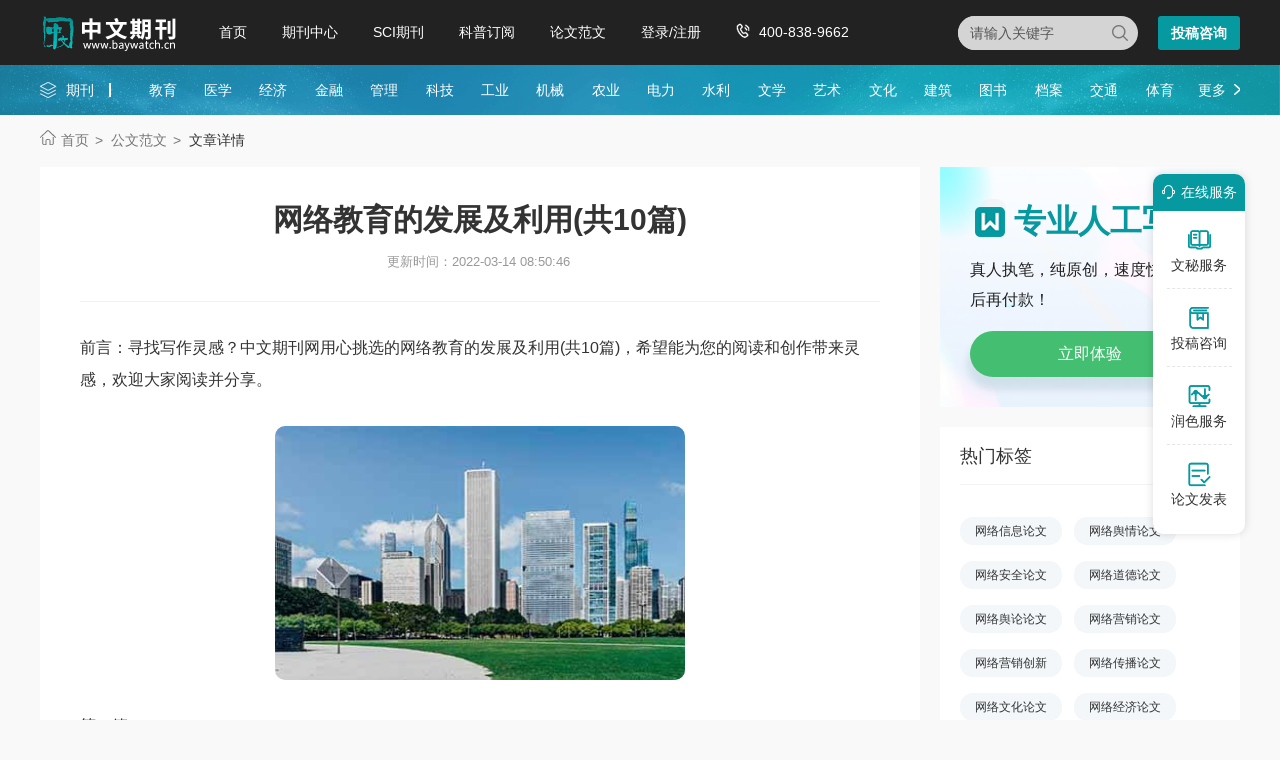

--- FILE ---
content_type: text/html
request_url: https://www.baywatch.cn/jiaoyulunwen/wangluojiaoyulunwen/32299.html
body_size: 48067
content:
<!doctype html>
<html>
<head>
	
	<title>网络教育的发展及利用(共10篇) - 中文期刊网</title>
	<meta name="keywords" content="网络教育,发展,利用" />
	<meta name="description" content="（二）互联网技术的发展和应用使教育方式发生改变 网络教育带来的大变革首先体现在由无个性的教育转向强调个性化的教育。传统的授课方式，教育者是少数，学习者是多数，所以要以教育者为主，对学习者实行千篇一律的教育方式和教育内容，所有人要以同样的方式来接受知识，这本身..." />
	
	<meta charset="utf-8">
<meta name="referrer" content="origin">
<meta name="format-detection" content="telephone=no">
<link rel="stylesheet" type="text/css" href="https://www.baywatch.cn/theme/baywatch.cn/default/static/css/base_bawcn.css" />
<script type="text/javascript" src="https://www.baywatch.cn/theme/baywatch.cn/default/static/js/pub.js"></script>
<script type="text/javascript" src="https://www.baywatch.cn/theme/baywatch.cn/default/static/js/common.js"></script>
<script type="text/javascript">app.uri='';app.root='https://www.baywatch.cn';app.theme='https://www.baywatch.cn/theme/baywatch.cn/default';</script>
<script type="text/javascript">var site_root = 'https://www.baywatch.cn';</script>	
</head>
<body class="container gray-body baw_art_body baw_wz_body">
	<div class="wrap baw_fw_maincon">
		
<div class="baw-index-menu baw-content-menu">
	<div class="w1200 after-clear">
		<div class="menu-logo l">
			<a href="https://www.baywatch.cn/" title="中文期刊网首页"></a>
		</div>
		<div class="menu-item l menu-item2">
			<ul class="after-clear">
				<li><a href="https://www.baywatch.cn/" title="中文期刊网" looyu_bound="1">首页</a></li>
				<li><a href="https://www.baywatch.cn/zazhi/" title="期刊中心" looyu_bound="1">期刊中心</a></li>
				<li><a href="https://www.baywatch.cn/sci/" title="SCI期刊" looyu_bound="1">SCI期刊</a></li>
				<li><a href="https://www.baywatch.cn/dingyue/" title="科普订阅" looyu_bound="1">科普订阅</a></li>
				<!-- <li><a href="https://www.baywatch.cn/vip/sci.html" title="投稿指南" looyu_bound="1">投稿指南</a></li> -->
				<li><a href="https://www.baywatch.cn/article/" title="论文范文" looyu_bound="1">论文范文</a></li>
				<li><a href="javascript:;" onclick="ajaxlogin();" title="登录/注册" res="ajaxlogin" class="red login" looyu_bound="1">登录/注册</a></li>
				<li class="baw_menu_tel">400-838-9662</li>
			</ul>
		</div>
		<div class="menu-zx r after-clear">
			<a href="javascript:;" onclick="openChat();return false;" class="btn-common btn-mfzx l">投稿咨询</a>
		</div>
		<div class="middle-search r">
			<form class="search-form" action="https://www.baywatch.cn/s.html" method="get">
				<input type="hidden" name="t" value="1">
				<div class="search-input">
					<div class="l">
						<select class="t" name="t">
							<option value="1">杂志</option>
						</select>
						<input type="text" class="q w" name="q" autocomplete="off" placeholder="请输入关键字" value="" maxlength="50">
					</div>
					<div class="r"><input type="submit" class="s" value="" onclick="if($('.w').val()==0){return false;}"></div>
				</div>
			</form>
		</div>
	</div>
</div>
<div class="baw-header-banner baw-content-banner">
	<div class="baw-header-qklist">
		<div class="box-item scroll w1200 after-clear">
			<div class="l hoveropacity">
				<a href="https://www.baywatch.cn/zazhi/" title="期刊中心" target="_blank">期刊</a>
			</div>
			<div class="r hoveropacity">
				<p>
					
					
					<a href="https://www.baywatch.cn/zazhi/jiaoyu/" target="_blank" title="教育">教育</a>
					
					<a href="https://www.baywatch.cn/zazhi/yixue/" target="_blank" title="医学">医学</a>
					
					<a href="https://www.baywatch.cn/zazhi/jingji/" target="_blank" title="经济">经济</a>
					
					<a href="https://www.baywatch.cn/zazhi/jinrong/" target="_blank" title="金融">金融</a>
					
					<a href="https://www.baywatch.cn/zazhi/guanli/" target="_blank" title="管理">管理</a>
					
					<a href="https://www.baywatch.cn/zazhi/keji/" target="_blank" title="科技">科技</a>
					
					<a href="https://www.baywatch.cn/zazhi/gongye/" target="_blank" title="工业">工业</a>
					
					<a href="https://www.baywatch.cn/zazhi/jixie/" target="_blank" title="机械">机械</a>
					
					<a href="https://www.baywatch.cn/zazhi/nongye/" target="_blank" title="农业">农业</a>
					
					<a href="https://www.baywatch.cn/zazhi/dianli/" target="_blank" title="电力">电力</a>
					
					<a href="https://www.baywatch.cn/zazhi/shuili/" target="_blank" title="水利">水利</a>
					
					<a href="https://www.baywatch.cn/zazhi/wenxue/" target="_blank" title="文学">文学</a>
					
					<a href="https://www.baywatch.cn/zazhi/yishu/" target="_blank" title="艺术">艺术</a>
					
					<a href="https://www.baywatch.cn/zazhi/wenhua/" target="_blank" title="文化">文化</a>
					
					<a href="https://www.baywatch.cn/zazhi/jianzhu/" target="_blank" title="建筑">建筑</a>
					
					<a href="https://www.baywatch.cn/zazhi/tushu/" target="_blank" title="图书">图书</a>
					
					<a href="https://www.baywatch.cn/zazhi/dangan/" target="_blank" title="档案">档案</a>
					
					<a href="https://www.baywatch.cn/zazhi/jiaotong/" target="_blank" title="交通">交通</a>
					
					<a href="https://www.baywatch.cn/zazhi/tiyu/" target="_blank" title="体育">体育</a>
					
					
					<a href="https://www.baywatch.cn/zazhi/" title="期刊中心" target="_blank" class="btn-head-more r">更多</a>
				</p>
			</div>
		</div>
	</div>
</div>
		
		<!--面包屑-->
		<div class="breadcrumbs hoveropacity">
			<div class="w1200">
				<a href="https://www.baywatch.cn/" title="中文期刊网">首页</a>			
				<a href="https://www.baywatch.cn/article/" title="文章中心">公文范文</a>
				
				<span>文章详情</span>
			</div>
		</div>
		
		<div class="baw-detail-bottom baw-lwfw-detail after-clear w1200">
			<div class="left-panel l">
				
				<div class="article-box">
					<div class="baw_mainfw">
						<h1>网络教育的发展及利用(共10篇)</h1>
						
						
						
						<p class="baw_fw_timejb">
							<time>更新时间：2022-03-14 08:50:46</time>
						</p>
						
						 <div class="content"> <p class="fw_dy">前言：寻找写作灵感？中文期刊网用心挑选的网络教育的发展及利用(共10篇)，希望能为您的阅读和创作带来灵感，欢迎大家阅读并分享。</p> <p class="art-img-title"><img src="/upload/image/202301/11/27d30_a08e.jpg" alt="网络教育的发展及利用(共10篇)" /></p> <p>第一篇</p> <p>一、<a href="https://www.baywatch.cn/jiaoyulunwen/wangluojiaoyulunwen/32299.html" target="_blank">网络教育</a>的兴起：互联网技术<a href="https://www.baywatch.cn/jiaoyulunwen/wangluojiaoyulunwen/32299.html" target="_blank">发展</a>的产物</p> <p>（一）互联网技术的发展和应用引导教育观念从以教为主向以学为主转变</p> <p>人的全面需求都将成为教育的对象，人的全面发展成为可能。学习者是教育的目的，以学生为本的理念要求因人而异、因材施教，实现不同层次多维度的发展。每个人都有三个层次的需求：珍爱生命、维护尊严、谋求发展。互联网极大地丰富了我们的生活和精神世界。通过互联网，我们可以了解国内外即时新闻，对国内外社会有较为全景的把握。网络股市让更多普通人了解了金融、经济知识。一切的一切，都是网络教育在拓宽人们的视野，丰富人们的精神世界，给整个人类文明带来了长足的发展。中国文化背景下几千年来的传统教育一直是师生之间自上而下的教育过程，老师是师生关系的主推动力。在这种体制下，学生成为知识的容器而不是制造者。互联网的出现从根本上对传统的师生关系进行了改革，在网络上越来越难以分清老师和学生的界限，凭借真才实学和真知灼见，无论你是谁，无论你在哪里，都可以&ldquo;结庐授课&rdquo;。</p> <p>（二）互联网技术的发展和应用使教育方式发生改变</p> <p>网络教育带来的大变革首先体现在由无个性的教育转向强调个性化的教育。传统的授课方式，教育者是少数，学习者是多数，所以要以教育者为主，对学习者实行千篇一律的教育方式和教育内容，所有人要以同样的方式来接受知识，这本身是与人的多元化、个性化发展相冲突的。尤其是当今社会，人的发展越来越强调个性和特质，传统的一元化教育理念将无法满足当前教育的大战略，无论是对国家还是个人，一元化教育都难以达到预期目标。而网络教育似的教育多元化，教学者和学习者是一对一的，更是多元的。针对每位学习者，不同的教育计划都会发挥他们的最大优势和潜力，做到让学习者在学习中真正得到长足进步。信息化将使教育彻底摒弃&ldquo;仓库理论&rdquo;。现代化教学观念要求作为教师的教育者，应从高高在上的知识的传播者过渡为教育活动的运行者和传播者，即以学生为主体，对学习活动整体的步调进行把握和规劝，让学生主导学习的大方向，将学生的自我学习能力以及独立获取信息和知识的能力作为重点教学目标。过去独立学习能力的培养，只能凭借最基础的教育工具&mdash;&mdash;&mdash;字典和图书馆，今后互联网会成为学生独立学习的必不可少的工具之一。</p> <p>二、我国网络教育的不足</p> <p>在提供了新时期的教育便利的同时，网络教育也存在负面影响，如同传统教育模式，网络教育也不是十全十美的。</p> <p>（一）盲目依赖网络技术，将教育理念引入歧途</p> <p>网络教育的引入使网络技术成为教育的一个新门槛。我国传统教育在封建时代通过科举突破了门阀的门槛，在新中国通过简化字突破了旧文盲的门槛，高考制度的实行使得高等教育在一定程度上实现了公平、公正，并设立了统一的入门标准，但是网络教育的普及使得一部分由于时代原因而导致的&ldquo;网盲&rdquo;人群成为新的&ldquo;文盲&rdquo;。网络技术和教育捆绑在一起，但是二者的普及程度和普及重要性在当前社会是存在巨大差异的，这就导致一种由于盲目依赖网络技术而形成的教育盲区。宋德如和张晓旭在他们的研究中将这种教育盲区的出现用&ldquo;数字分化&rdquo;来加以描述和解释。这种教育盲区的出现严重加剧了我国教育的不公平性，造成了严重的地域差异。电子技术在发达地区较为普及，使得我国东部和中西部的教育水平进一步拉大。同时，由于很多农村地区尚存在用电问题，所以城乡间的教育水平也在一步步扩大。更为严重的是网络教育的引入将教育理念引入歧途。有些地方在看到网络教育的优势之后将教育发展的中心片面地压在了网络电子信息技术的发展上，认为网络教育重在&ldquo;网络&rdquo;。这样做其实是本末倒置，因为网络只是教育传播的手段，真正推动时代的是教育作为公共事业的本体质量。片面强调技术，忽视了教师队伍的建设和教育内容的与时俱进，先进的技术传播的仍旧是落后的知识，对我们的教育提升没有任何积极作用。</p> <p>（二）忽视网络在教育过程中对学习者的不利影响</p> <p>网络本身是复杂的，就象书本一样，既有进步知识，也有文化糟粕。在网络发展中，网民尤其是青少年网民容易受到不良影响是非常值得关注的问题。&ldquo;网瘾&rdquo;及其相关的负面影响使得学习者在学习中分神，难以专心学习，严重的还会使一些文化糟粕借由新技术死灰复燃，对青少年产生学习方向的根本性误导。网络不仅会对青少年教育产生不利影响，而且在高等教育中也产生了不利影响。比较突出的就是<a href="https://www.baywatch.cn/jiaoyulunwen/wangluojiaoyulunwen/32299.html" target="_blank">利用</a>网络进行的学术造假。网络信息量大，知识流动和传播速度快，使得一些不良学者凭借技术漏洞进行剽窃、造假。网络教育出现以来，学术论文造假大量发生，学术垃圾加速出现，严重威胁了国家的科研实力，值得人们注意。</p> <p>（三）教育者在网络教育中的主导作用不明显</p> <p>在任何教育过程中，作为教育者的教师和学校的重要性不容忽视。没有教师的巧妙的主导作用，网络教育就会成为一种在高科技包装下的以数字科技实现原有理念的填鸭式教育方式。只有在现代教育思想和学习理论得到正确的认识和实践的基础上，网络教育才能真正发挥优势。教师必须摒弃原来的教学方式，网络教育不是简单地用网络来直接呈现教学提纲，网络教育要发挥数字化的全方位的多种功能。相比传统在校教育，网络教育方法无疑更加灵活，教师要在熟悉计算机技术的基础上不断开发网络教育的功能。另外，教师对网络环境的营造工作不容忽视。根据建构主义理论，教师应该从传统的传授知识者转向教学材料和教学环境的提供者。</p> <p>三、改善网络教育状况的措施</p> <p>（一）明确教育本质，正确看待网络教育作为教育形式之一的服务性本质</p> <p>网络和教育的结合是时代的产物，同时，是教育发展适应环境的必然。网络只是手段，教育的发展本质上是对知识的更新、对真理的探求，而不是传播速度的提高和传播模式的翻新。应清楚地认识到这一点，未来的发展要将人力和物力大量投入科研，在教育本身发展的基础上发展网络教育。</p> <p>（二）加强网络立法，保护知识产权</p> <p>网络教育要从制度方面实现取其精华，去其糟粕。网络本身要实行良好的分类制度，从而配合网络教育以及其他网络行为的开放性需求，这也是网络环境正本清源的重要举措，会为学习者尤其是青少年学习者提供更加安全、干净的网络学习环境。同时要加强产权立法，对利用网络进行剽窃的行为进行严厉打击，为教育者提供良好的制度保证，从而丰富网络教育资源，保证教育水平的先进性和多元化。</p> <p>（三）加快网络教育的发展速度</p> <p>我国正在大力建设信息高速公路，在全国范围建立一个巨型的交互式多媒体高速计算机通信网络系统，把分散的电话、计算机、电视、广播、传真、数据库等系统集为一体，形成以现代计算机网络通讯技术为基础，以光纤通信和卫星通信为骨干，以各种数据库、信息库、知识库为信息源，跨越全国以至世界各地的大容量高速度的电子数据传输系统，这样可以改变传统的生产生活和交流方式，最大限度地实现信息资源共享。通过信息高速公路的不断延伸，不仅城市而且边远地区和广大农村地区的人们也可以充分利用网络教育的一个个虚拟的学校进行学习。我国的网络教育目前处于起步阶段，不管是在硬件还是软件方面都与世界发达国家存在着不小的差距。我们必须认识到，教育创新既要依靠传统的教育手段，也要依靠现代化的技术手段。我们要以信息化带动教育的现代化，实现教育的跨越式发展，应加强网络基础建设，加大对网络远程教育的投资，不断完善目前的网络教育，使网络远程教育延伸到祖国的每个角落。</p> <p>四、总结</p> <p>目前，关于网络教育的科研研究已经达到了标准化的高度，世界各国都看到了量化研究和可控标准对于本国网络教育的重要性。美国、欧洲、国际标准化组织ISO、万维网联盟等都提出了一些不同的技术标准。可以看出，在网络教育领域，教育资源的可共享性和应用性具有重要意义，系统的互操性成了网络教育必不可少的技术支持。我国现代远程教育标准的制定，一方面要紧跟国际相关标准的发展，以保证标准的国际兼容性，另一方面又必须考虑中国国情，做好标准的本土化工作，制定具有中国特色的标准。</p> <p>作者：王伟 单位：中共济南市委党校</p> <p>第二篇</p> <p>一、国内外网络教育发展现状</p> <p>经过多年发展，国内网络教育发展究竟如何呢？笔者了解了当前国内一些知名上市教育集团网络教育的现状。新东方集团是国内知名教育集团，它的在线业务营收仅占总营收的5%，而学而思网校在总营收中的占比是3%。显然尽管新东方、学而思、弘成、正保远程教育、安博甚至淘宝都加入了网络教育行业（设立了淘宝同学频道），但是网络教育的发展似乎仍然面临着困境。英国开放大学扩大参与中心（CWP，OUUK）出台的报告《22%：我们还能做得更好些吗？》，指出了包括英国开放大学在内的世界多所远程教育院校毕业率太低的现状。国内的网络教育辍学率同样居高不下，显然网络教育出现了问题。而美国网络教育自2012年以来似乎进入了一个新的时期，这一点从一些数字上可以感受到：创立17年的Lynda.com接受了融资规模达1.03亿美元的外部投资，Coursera作为Mooc三大巨头之一也获得了6500万美元的投资；可汗学院每个月有数百万人在学习，视频总浏览量超过3亿人次；Udemy作为c2c的网络平台，为教师们提供了一个很好的平台，每位教师都可以在上面上传自己的课程，开设了超过6000门课程；麻省理工和哈佛大学于2012年5月联手了一个网络在线教学计划Edx，表明越来越多的机构投入到网络教育中来。这一系列现象表明美国网络教育迈入了一个新的时代。</p> <p>国内对网络教育仍有诸多期望，毕竟当前教育环境跟10年前相比有了很大改变。现在的家庭网络带宽有了很大的提高，以前一线城市平均不到2M，而现在随着光纤的普及，很多三线城市的家庭都能达到20M。而随着硬件的发展，各种教育软件也得到快速发展。网络视频、各种交互工具与在线教育平台迅速发展。在这10年里，互联网融入了普通人的生活，网络购物已经成为一个普遍的行为。那么在比较成熟的网络环境支撑下，国内的网络教育发展是否会迎来一个新的时代？</p> <p>二、对国内提高网络教育质量的思考</p> <p>本文将从网络教育的教学时间、师资力量、网络环境教学内容、交互式学和教育数据挖掘等角度出发进行分析，跟大家探讨如何促进网络教育的发展，提高网络教育质量。</p> <p>1.碎片化教学时间</p> <p>目前网络教育主要采用的是录制教师授课在网上播放的形式。录制的每一节课的时间维持在传统课堂的40分钟左右。那么网络学习者对这样的授课时间是否适应呢？研究表明，网络学习者的辍学率很高，其中一个重要因素就是视频节目时间太长，学习者在学习过程中很难坚持把1门课完整地看下去。因此，设计网络教育课程的时候不能直接复制线下教育模式，把教师的课程直接录制后就放到网上。网络学习者不管是中小学生，还是利用网络教育提高自己的成年人，他们在网络上学习都是碎片化的时间。即他们都要正常上课或者上班，网络学习作为一个补充，因此每次学习的时间都不是很充裕。那么在设计网络课程的时候，就要充分考虑到这一点，设计一些时间较短的课程。面对中小学生可以考虑以知识点为单位录制课程，在这方面胡铁生推广的微课走在了前面。这样的课程时间较短，网络学习者可以充分利用碎片化的时间学习，而不会因为时间太长而无法坚持。视频课程时间在缩短后，课程数量必然大量增加。学习者面对众多的课程时，难以快速找到自己所需要的课程，因此考虑引入知识管理的理念。特别是针对中小学生，可以引入知识地图，对以知识点为单位的微课导航，方便学习者学习的同时，将有利于学习者知识体系构建。而面向成人的技能课程，由于内容繁多，如何建立一个适当的知识管理体系，需要在实践中摸索。</p> <p>2.网络教育师资</p> <p>师资力量显然是教育行业的核心，学校好不好，学生首先关注的就是教师怎么样。那么网络教育中师资如何呢？从事网络教育的师资可以分为两类：一类是传统教育行业开发在线课程；另一类是互联网公司进入教育行业。从传统教育行业发展的有教师资源上的先天优势，他们都拥有从业多年的优秀教师，而互联网公司的优势则是有一个好的平台提供给教师。但是从目前网络视频课程的受欢迎程度来看，网络教育对师资的要求跟传统教育是不一样的。通常意义上的好教师，不一定会成为被用户喜欢的教师。教师在线下面对学生，因为相互之间的熟悉，有互动交流，有相互的情感体验，但是面对镜头的时候，他们还能够面对镜头侃侃而谈吗？他们的口音能够为来自全国各地的观众接受吗？年纪稍大的教师能够熟练操作网络吗？他们本身富有魅力，为很多学生所喜欢吗？因此，挑选网络课程的教师，跟传统学校可能是不一样的。可汗学院的萨尔曼可汗制作的视频受到数百万学生的追捧，显然是一位成功的网络明星教师。可能需要寻找这样一位教师，针对课程设计好的教学方案，由编导设计视觉效果和桥段，再由他们来授课。这样一种模式，可能更受网络学习者欢迎。而现状是，录制了很多视频，做了很多重复的事情，但没有考虑有多少学习者接受。</p> <p>另外，好的教学方案从哪里来？仍然要从传统教育中的好教师那里找。但是现实的情况是，好的教师都在体制内，那些优秀学校不愿意把自己的优秀教育资源上传到网络上，因为网络的无限复制特性，其他的学校可以轻易获得这些资料，从而在竞争过程中取得优势。从学生和家长的角度，他们可能花了数十万才能上知名学校，是不愿意看到他们所学的课程在网上有免费版的。这里需要创造一种共赢的模式，让大家各取所需。美国现在有专门的网站出售教案，教师可以去购买。佐治亚州的学前班教师DeannaJump是销售榜上的状元，她的教案在TeachersPayTeachers这个网站上的成交量已经超过70万美元。教案的交易甚至出现了由学校牵头组织团购，统一发放给全校教师参考使用的案例。</p> <p>3.网络教学内容</p> <p>教学内容同样是教育的核心。在网络教学环境下，学习者需要的内容是否跟传统教育一样呢？现在面向中小学生的课程主要是对线下课程进行视频录制，基本内容与在学校教学中所接受的一致。那么在这种情况下，学习者观看与课堂上一样的内容有多大作用是个疑问。前面提到网络学习者是利用碎片化的时间在学习，那么教学内容要做针对性的改变。面向中小学生，要以学科知识结构体系为核心进行知识点的微视频录制，这样的课程设计因以知识点为单位，方便学习者使用；也可以考虑开发以解题为目的的课程，学习者用来辅助学习。现阶段继续教育的内容仍然主要是以学科为基础，传统的课程设置，这对学习者的工作生活没有太大的直接帮助。这也是成人学习辍学率较高的一个原因。成人学习者学习网络课程的出发点很明确，就是希望学习到能在工作生活中用到的技能。在设计面向成人的课程时，应考虑比如办公软件的使用，某种机器的操作，如何化妆，如何提升幸福感，软件行业最新的应用之类的课程。国家开放大学的5分钟课程已经做了一些尝试。成人学习这些能够立刻应用到的技能时，学习兴趣才能维持。美国的Lynda.com就是致力于职业技能进行发展，目前年营收已过亿美元，是一个非常成功的事例。细分的职业技能培训，必然是未来网络教育发展的一个主要方向。</p> <p>4.交互式的学习</p> <p>在传统教育中，国内课堂上的交互性是较差的，学习者都是被动接受。这里的原因很多，由于传统文化学习者习惯于倾听而不愿表达，师生之间缺乏交流；学生之间由于高中考导致的竞争压力过大，相互之间也较少交流；而教师则考虑讨论可能会浪费时间，效率不高。以往的网络教育同样是缺乏交流的，教师跟学习者基本没有直接交流，学习者之间也缺乏交流，最后导致辍学。英国开放大学采取的措施是，辅导教师打电话联系，以3～4次电话效果最佳；还采取了包括教师群发短信，定制发送个性化的E-mail之类的措施。但是由于国内网络教育教师相对于学生的数量比例很小，由教师来跟学生进行交互很难做到很好，因此主要考虑学习者相互之间进行交互。研究表明，有经验的学生支持新手会提高网络学习保持率。经过多年发展，有了很多很好的交流工具，比如传统的社区论坛、QQ群、人人网，还有最新的微信群。现在问题关键在于如何使用这些不同形式的交互工具，让这些兴趣一致的学习者集结成一个学习爱好者群体。具体如何组织学习者形成紧密的社区，需要在实践中摸索。第九课堂在这方面做了很多工作，过去一年里有三四百个活跃用户形成了非常紧密的社区，他们在线上和线下都有大量的交流活动。这样的紧密社区非常有利于学习者的兴趣保持，相互之间的鼓励支持，将让学习者不再感到孤独，能够顺利完成学习。</p> <p>5.网络教育大数据挖掘</p> <p>目前国内的网络教育，单纯就是录制视频，然后零成本地复制给不同的观众，却没有考虑到网络教育相比于传统教育的最大优势。在网络教育中，学习者的每一个操作，所有的文字都可以记录下来，形成一个包含学习者所有信息的庞大数据库，这在线下教育中是完全做不到的。这个包含了如此多学习者信息的数据库，显然是一个金矿，从事网络教育的工作者要尝试从中挖掘出有用的数据，促进学习者的学习。通过记录鼠标的点击，可以研究学习者的活动轨迹，发现不同的人对不同的知识点有何不同的反应，用了多少时间，哪些知识点需要重复或强调，哪种陈述方式或学习工具最有效。记录单个个体行为的数据似乎是杂乱无章的，但当数据累积到一定程度时，群体的行为就会在数据上呈现一种秩序和规律。</p> <p>通过分析这种秩序和规律，未来的在线学习平台才能弥补没有教师面对面交流指导的不足。通过收集数据可以对学习者的行为进行分析，通过数据比对和匹配可以对学习进行适当的诱导。未来的网络教育平台能收集、分析、使用大量的数据，从而使网络教育发生一场革命。数据是对信息的记录，数据的激增意味着人类的记录范围、测量范围和分析范围在不断扩大，也意味着知识的边界在不断延伸。教育领域正在发生的这场数据驱动的革命，其深厚的技术背景就是由于信息技术的进步，人类收集、存贮、分析、使用数据的能力实现了巨大跨越。这种现象也被称为&ldquo;大数据&rdquo;（BigData）。</p> <p>三、结语</p> <p>网络教育经过多年发展，已经告别了初期的盲目发展，随着国外网络教育的引入，学习者对什么是好的教育有了自己的认知。而现在美国网络教育的蓬勃发展给我国带来足够的鼓舞，跟随着这股数据驱动教育的浪潮，一定能把我国网络教育推向新的高度，大幅提高网络教育质量。</p> <p>作者：胥果 单位：西华师范大学教育学院</p> <p>第三篇</p> <p>1职工培训中网络教育的功能</p> <p>学校教学内容和生产实际往往存在一定程度的不吻合现象，学历教育和技能学习仍旧是在职职工提升自我的一个主要方面。脱产教育模式需要付出较多的时间和金钱，给在职职工的生活带来一定的压力，甚至因为生活、工作的原因经常会耽误报名考试等，影响了进一步深造和继续学习的进程。网络教育的开展解决了地域和时间限制的问题，在线学习、在线答疑更好地满足了职工时间分配的合理性。同时，在线考试、各类网络题库等的建设还可以帮助职工更好的利用多种工具提升自身的素质，并且有利于企业的管理和考核，浓厚企业氛围。</p> <p>2改进网络教育在职工培训应用中的建议</p> <p>2.1完善网络基础设施建设</p> <p>通过网络教育进行职工培训一个重要的前提条件是完善的网络平台和良好的网络通信条件，对一个反应滞后的网络系统难以激发学习者的兴趣，文字的资料相对于图片、声音、影象等更容易让人厌烦。如果职工在学习过程中由于同时点击的人多造成视频课程的不清晰，将会大大降低学习的效率，不利于职工培训的进行。因此，保证职工培训的顺利进行必须要选择良好的服务器以保证网络速度的快速畅通，提供良好多样化的教育资源，尤其是要保证相关资料下载、观看等过程中的顺畅。同时，在教育资源的提供时增加影视资料的数量，将枯燥的文字资料转化为图片、声音等容易激发职工学习兴趣的资料。对于有价值的教育资源应提供对外公开的方式，很多职工培训中由于教育资源的不公开性引发了职工的逆反心理，不利于培训质量的保证。另外，要注重职工培训中网络教育平台的建设提供职工自由交流的通道如社区、论坛等，相关的培训教室也可加入其中。鼓励职工上传学习资料，内容可涉及多方面如道德、法律、政治、技术、心理、沟通技巧等资料，内容全面不仅可以满足不同职工的需求而且通过共享信息资源可以保证培训渠道的多样性。</p> <p>2.2抓好教学组织过程</p> <p>通过网络进行职工培训给职工一个相对自由宽松的学习环境，职工学习的有效性难以保证，因此教学组织环节的重要性不可忽略。首先，要注重教学计划的制定与实施，根据职工单位的实际情况制定合理的教学计划，通过各类平台和沟通渠道如微信、QQ、微博等加强联系，并及时将计划和目标告知，并适当的设置相关的网络名家讲座、网络论坛、网络竞赛等新形式的教育计划以满足职工的需求。其次，合理选择教学内容，由于职工培训不同于一般的学历教育，涉及的人群具有很大的差异性如专业、教育层次、岗位等。因此，通过网络教育进行职工培训中要结合大多人的特征设置针对不同人群的培训，以贴近生产生活实际的教学内容为主，以培养业务能力为目标进行选择内容，切勿偏废。可适当的增加职工实际操作的技术平台，在培训中让职工通过网络教育平台进行相关的技术模拟操作，提高培训的实用性。其次，在教学组织中要注重知识体系的完成，加强监督管理，拓宽知识面。</p> <p>职工培训主要以提高其综合素养为目的，在网络教育中需涉及行业结合的内容，避免单一内容的灌输以满足新岗位的需求。在教育内容的设置方面尽量设置综合性的知识结构，涵盖岗位职责、岗位能力、协调处理能力、人际沟通能力、良好心理承受能力等内容，提高职工工作中的应对突发事件的能力和整体综合素养的提高。最后，在教学组织中加强监督管理，相关的组织者要加强教学组织过程中的检查监管，避免&ldquo;偷工减料&rdquo;行为的发生，保证培训的质量。相关的人员可以设定一定的监督考察标准，对于参与网络教育的教师和职工制定相关的规程，对于故意不参加或者缺席的职工制定一定的惩罚规定，并规定超过多少课时不参加即被认定为没有参加职工培训，保证职工的参与力；针对相关职工培训的教师，对于不认真的教师给予警告公式的处罚，对于不作为的教师给予一定的物质惩罚。</p> <p>2.3培训教师素养的提升</p> <p>教师是保证培训质量的前提条件，在职工网络培训中教师的作用不可小觑。教师应结合培训的特征提高自身的整体素养，通过各种渠道获取最新的知识和技能，并多涉猎一些专业之外知识保证自身知识结构的全面性，满足教学内容的充实。教师可通过听取名人讲座等形式获取良好的讲授方法；可通过阅读电子书籍或者购买纸质书籍阅读大量的文献资料；可通过关注时政新闻和社会动态了解最新的社会发展实况并预测未来发展趋势；可通过继续教育、社会再教育等方式弥补自身专业知识的不足，提高教师自身的专业素养，完善自身知识结构体系；可通过观看新闻动态和实际企事业单位的走访等亲身实际活动，了解职工情况并提出解决方法，提高培训内容的针对性。</p> <p>同时，教师要明确教学方法和进度，结合职工的实际情况制定教学计划并严格执行，针对具体的教学内容设置教学方法如一些实际的操作技能的培训可以通过现场实践和讲解结合的教学法，针对具体的问题提出解决方法。在对职工的网络培训教育中一定要结合职工的层次和培训内容设置实践性的作业题目，真正做到&ldquo;理论来源于实践、实践作用于理论&rdquo;。另外，培训教师一定要注重知识和经验的积累，提高自身的沟通协调能力以满足在线答疑与交流的需求。尤其是在针对一些学员的具体实践问题的提问时，一定要结合实践过程和理论基础回答，重在讲解这一类问题的解决方式而不是摆一堆理论，要从根本上切实提升培训质量。</p> <p>2.4加强考核，保证培训质量</p> <p>通过网络教育进行职工培训要注重考核形式的多样性，在整个教学计划实施过程中注重动态考核机制的形成。首先，通过网络注册登陆了解职工的学习状态如学习内容、学习时间等，通过网络进行远程监测，约束参加培训的职工的不学习行为。对于规定时间内应该参加培训却缺席者给予自主学习的机会，共享所需要的全部网络教育资源，但是仍旧无故参与者立即取消其培训资格，保证培训的有效性。其次，要注重定期考核和学习情况的公示。在培训过程中对职工的学习情况进行定期考核，规定培训中每周的学习任务，并针对所学习的内容采取在线考试的形式进行考核。</p> <p>职工可通过自己的账号进行登录考核，并设置专门的考试题库，让其随机抽题定期进行考核职工掌握的知识情况，并对考核成绩和参加学习的情况予以公示，对于不合格和缺席较多的人群进行相关的处罚。再次，针对培训内容设置专门的内容复习巩固题库，在培训过程中职工可以根据自己的时间进行网络自我考核，检查自身的学习情况有针对性的弥补不足。同时，建立一个考核平台不仅可以显示不同职工的学习考核情况，还可以及时的共享教育资源，对于容易出错或者薄弱的环节可让参与培训的职工自我公布并可上传相关资料，拓展培训资料内容。考核时保证职工培训质量，约束职工学习的一种有效手段，合理恰当的应用可保证培训的有效性，在整个网络培训教育中不可忽视。</p> <p>3结论</p> <p>职工培训是提高相关企事业单位的一种有效方式，能够针对本单位的特征和实际情况拓展提升职工的综合素养，有利于单位的可持续发展。但是由于地域和时间的限制，职工培训的发展受到一定的阻碍，将网络教育应用于职工培训中不仅可以避免以上弊端，并具有保存与传输相关信息、丰富的教学资源、激发职工学习的兴趣、有利于在线学习的功能，优势明显。在职工培训中网络教育的应用日益广泛，由于网络教育赋予了职工更多的自由空间，也具有一定的局限性，因此怎样利用的更好缺失急需解决的一个问题。</p> <p>结合目前的现状，网络教育平台的建设、职工培训组织者的优化配置、培训教师的合理配置、培训质量的科学考核、整体教学过程的良好组织等是提升整体职工培训效果的有效途径。伴随着科学技术的发展，通过职工、网络教育者、企事业单位的努力，将会促使职工培训迎来良好的发展势头，扩大职工培训中网络教育的应用，提高职工的综合能力和素养，促进企事业单位全方位的发展。</p> <p>作者：姜山峰 单位：石家庄邮电职业技术学院</p> <p>第四篇</p> <p>一、ICON在HNSB教学中的应用</p> <p>（1）HNSB课程介绍</p> <p>ICON从学习者的角度出发，对案例学习的过程进行全面的支持。ICON的顺利施行在证明案例学习有助于网络教育的同时，也为案例学习在网络教育中的应用提供了借鉴和指导。</p> <p>（2）HNSB课程中案例学习的模块</p> <p>案例：以一个渐进的方式逐步展示案例信息，并有参考嵌入在案例的介绍部分。工作草稿：随着学生跟进案例，工作草稿就成了一个在线参考信息、科学论文、发表的评述、随时更新的媒体和科学新闻的资源库。神经影像：该模块包括有导师和学生选择的与案例有关的大脑扫描图像的文件、在线图形处理教程、动画模块和交互模拟。学习主题：该模块包括具体的学习目标和案例的结论。学生可以从导师那里得到反馈和自我评价的机会，并且得以进一步细化他们的知识基础。头脑风暴：该模块以时间顺序呈现讨论的线索，使用这个界面，学生在整个案例的分析过程中对新信息进行讨论和整合。虚拟对话：考虑到医学学生和真正的病人一起工作时的灵敏性，该模块允许学生在任何时候都可以和病人或者其他角色进行交流或者发起对话。自我评价：学生在该模块应用他们的基础知识，诊断病因，并为之前不曾研究的问题制定策略。</p> <p>（3）案例学习过程</p> <p>ICON中的案例学习是以学生驱动展开教学的，学习者根据病例症状，在虚拟会话模块发起会话，在头脑风暴模块形成问题思考的一个框架，以他们选择的方式，围绕案例进行讨论。第一次讨论之后，学生向在线医疗小组要更多的病例信息，讨论关于病人和其他角色的问题。讨论后，学生综合病例信息得出结论。之后再执行自我评价，在梳理案例所涉及的基础科学知识的同时，明确后期需要继续深入思考、学习的方向。</p> <p>二、ICON应用的启示</p> <p>ICON的交互模块（头脑风暴、虚拟对话）是促进在线学习最重要的机制。首先，学习的实现要求学生之间的交互完成，所以教师要有效的促进在线讨论的顺利进行。其次，学习是以学生为中心的，教师仅仅起到的是引导作用，但教师需要在评论阶段给予学生中肯的建议，让学生在学习过程中体会到教师的关怀。</p> <p>三、总结与展望</p> <p>综合当前案例学习的研究现状以及案例学习在ICON的应用现实，发现案例学习虽在教学中有它显著的优势之处，但它在某些方面也具有一定的局限。如，难以保证学生的积极性、教师组织的有效性、学生通过案例获取知识的连贯性等。</p> <p>案例学习作为一种教学方式日益得到关注，随着网络技术的发展，这种教学方法也被搬到了网络之中，在哈佛的医学、商业、法学课程中也得到了很好的发展与应用。网络也使得案例学习变得更加灵活化，而国内探讨最多的是将案例学习运用到教师专业发展中来，那么如何结合网络技术与教师专业发展，如何为教师专业发展提供丰富有效的案例资源则是我们需要思考和进一步研究的问题。</p> <p>作者：魏晓玲 单位：广州工商职业技术学院计算机科学与工程系</p> <p>第五篇</p> <p>一、研究方法</p> <p>1.方法</p> <p>研究通过问卷对华东师范大学网络教育学院学生自主学习现状进行调查，问卷涉及学生的基本情况，学习现状，学习风格，所需的学习支持服务等方面。问卷设计初稿完成后，请网络老师进行内容效度论证，并且采用重测信度的方法，在网络教育学员中简单随机抽样抽取了30名学员进行两次测试，相隔四周，重测相关信度系数为0.720，删除了与总分相关系数低于0.04的项目，将余下的重测信度系数提高到了0.758。终稿问卷共78题，65题单选题，12题多选题，1题开放式问答。将电子问卷放置于网络学院的主页上，要求网络学院学员进行填写，共收到来自28个教学中心的698份有效问卷。为了更加全面的了解问题，笔者对网络教育学院的10位学员进行访谈，了解学员对课程改进的意见，学习的亲身体会，具体的学习情况等等。此外，还对网络学院的3位老师以及上海华师京城高新技术股份有限公司的2名技术专家进行访谈，从课程开发设置者的角度深入挖掘。访谈问题设计如下：网络学习者的学习效果，网络课程已经从哪些方面支持学生学习，学生还希望从哪些方面得到帮助，网络学院可以在哪些方面做出改进来提高学生学习积极性，达到更好的学习效果。</p> <p>2.样本</p> <p>研究以华东师范大学网络教育学院的学生为抽样对象，进行电子问卷的填写。样本的年龄比例为20岁以下（2.72%）、20-25岁(34.96%)、26-30岁（24.07%）、31-35岁（18.62%）、36-40岁（9.17%）、40-45岁（7.45%）、45岁以上（3.01%）。问卷填写学生来自全国28个教学中心，但是大部分人员集中在苏浙沪三省（占67.4%）。工作状况为在职（94.27%）、没有工作（5.73%）。在读学历层次为专科（43.7%）专升本（56.3%）。</p> <p>二、研究结果</p> <p>1.学习时间</p> <p>调查显示大部分学生每周用4-6小时进行网络学习（50%），其次3小时以下（29.23%），7-9小时（13.75%），10小时（7.02%），如图1。网络学院资源中心老师提出：学生每周应该至少保证20小时的学习时间。据此达到学习标准的学习者远在7%以下。学习者因为职业竞争压力，希望获得文凭，但缺少完善的质量管理体系及自身兴趣，加上时间有限，在网络学习上投入时间和精力有限。如图2，大部分学生学习时间集中在周六周日（47.13%）及晚上（36.39%）。因为调查对象中94%都是在职人员，这也解释了为什么学员会选择网络教育进行学习，83%的调查对象选择网络教育是因为学习不受固定时间限制，方式灵活，可以解决学工矛盾。对于当下十分热门的MOOCS课程，几乎学员都表示没有听说过参加过，可能是课程由英语教学，而网络教育学院学生的英语水平尚在初步水平，并且MOOCS课堂在在职人员中还没有形成影响。至于微型视频的课堂教学模式，接受访谈的学生都表示十分欢迎，因为自己时间有限，而且观看长达四十多分钟的视频十分枯燥。</p> <p>2.学习中心活动参与度</p> <p>对于本部或校外学习中心组织的面授或面对面指导与交流，很愿意及愿意共占80.5%，不愿意和不确定共占19.5%，对于本部或校外学习中心组织学生各种兴趣活动，有高达94%的调查对象表示愿意或者很愿意，对于助教在网上布置学习任务，重难点指导分析，学习心得讨论等活动，愿意参加或者很愿意的比例都在80%以上。访谈得知，大部分学员希望与班级学员有更多的接触和深入认识，比如双休日组织的兴趣活动如摄影比赛，书法比赛，运动会，各类讲座，疑难点讨论等等，从而在工作学习之余劳逸结合，增大自己的人际交往空间，增强班级归属感，形成良好融洽的学习氛围。有69%的人都希望参加华师大开设的各类讲座，但是网络教育学院表示组织难度很大，很多学员会因为临时情况而退出活动。51.58%的调查对象认为华师大校外学习中心在学习支持服务方面做的很好，27%认为非常好，但是也有21.42%认为做得一般或者不好，学习支持服务方面虽然已经取得了巨大的成就，但是还有很大的上升空间。根据成人的学习风格，成人在教育中最希望得到是实用的，可以直接利用的知识，所以要尽量多安排招聘类、考试辅导、论文辅导的课程。</p> <p>3.学习中主要的困难</p> <p>学生主要的学习困难时单位太忙或者家庭负担重，缺少学习时间（56.59%），其次是网络课程页面插件问题（31.52%），遇到问题找不到咨询渠道（31.09%）。学员遇到困难的主要咨询途径是QQ和电话，而BBS课程论坛的利用率并不高。可以建立小组QQ群，将相同专业行业的学生聚集到一起，老师担任管理员，大家一起讨论解答疑难，如三茅人力资源管理学习群，QQ群都是一个个班级，全国有三十多个班级，都是人力资源管理行业的职工，每天进行案例分析，表现突出的学员领取奖品。</p> <p>三、讨论与分析</p> <p>基于互联网的教学是现代远程教育的重要组成部分之一，这样的教学模式与以往的课堂教学有很大的差别。对于如何提高学习质量，可以从两个角度入手，外部监督学习以及内部提高学生学习兴趣及动机。</p> <p>1.外部监督学习</p> <p>在网络教学中，教师应当为学生主动建构创造必要的环境和条件(提供学习的外因)，如制定一些监督和管理学生在网上学习的管理机制和开发相应的软件管理功能。</p> <p>(1)学习计时工具。华师大网络学院的每一门课程都设置了学习时间记录，将学习时间保存在数据库中。但是这一数据并没有得到充分利用。建议每个月相关老师将学习时间表导出，进行观察分析，并且通知学习时间不足的学生积极参与学习。此外，在学生学习过程中，每隔半小时，可以由网站自动检测学生时候有学习行为，比如点击、打字等等，如果没有发生任何与网站的交互，则自动弹出窗口，提醒学生不要走神。如果学习中这样的提醒连续出现三次，则此次学习不计入总学习时间。还可以为每门课程设置学习时间节点，要求学生在节点前完成相关课程的学习，作业及测评。网络教育可以将平时学习时间作为成绩的重要标准，再参考学习成绩，作业情况，活动积极性等多方面形成更加完善的考评制度。学习时间与学习成绩需进行形成性评价，定期考察，而不是期末统一考察，使每次的考察都能起到监督的作用。</p> <p>(2)网络隔离软件。可以为学生提供免费的网络隔离软件，通过防火墙的设置，选择对特定网页及软件的隔离，如影音类播放器、聊天工具、游戏软件等等，当网络教育网页打开后，自动开始网络隔离功能，防止自制性不高的学生一心多用，从而提高学习效率。比如网络妈妈软件，下载安装该软件后，可以设置密码，进行设定，严格监督学习过程中的网络环境。</p> <p>(3)教师在线监测。网络学院有一些在线答疑，在线讲座的课程是学生与老师同步进行的，在这样的课堂中，教师对学生的监督性、交互性更强。教师在在线讲评过程中，可以采用视频对话，通过网络看到全班同学的视频头像，了解学生是否专注于课堂。</p> <p>2.提高学习兴趣及课程吸引力</p> <p>相比于全日制九年义务教育课堂，外部性的监测在网络教育中起到的作用并不很大。网络教育是以学生为中心的课堂，需要学生自主学习，并且监控有难度。网络教育首先需要开发网上学习环境。网上学习环境的指标项目共可分为八个维度。对华师大网络教育学院课程的考察中，发现在内容设计（教学设计、媒体体验）方面仍有很大提高的余地。</p> <p>(1)进行实践导向教学。实践导向模式的教学可概括为：使学生同时用脑、心、手进行学习的一种教学法，它强调知识体系以&ldquo;实践&rdquo;，即以知识的应用为主线，这种教学法在高等教育中可理解为以职业活动或工程应用为导向，以能力为本位的教学法。问卷调查表明94%的调查对象都是在职人员，对于这些一线工作者来说，最重要的是学以致用，目的性非常强烈，所以课程内容必须贴近实际生活，充分了解行业情况。在设置课程内容时，要对该专业行业的初期在职人员及经验丰富的老员工进行调研，从而充分了解学员需要学习的内容。现在网络教育几乎所有的课程都是按照全日制大学课程进行设置，但是全日制大学生与在职人员的情况完全不同，在职人员工作为主，不可能进行大量长时间学习。</p> <p>大学课程中比如通识必修课如军事理论，大学物理，高等数学也无法要求所有网络教育专业都开设。可以考虑邀请行业内德艺双馨的员工担任教师，因为他们更加懂得学生所需，教授知识贴近实际，动手操作经验丰富，而大学教师的教学更加注重学术科研能力培养，并不适合网络教育课程。在实践为导向的课程中，可以通过案例教学法，实验室教学等方法使教学更加聚焦实践。案例教学法可以就一个具体实际案例为起点，探究案例，将理论联系实践，用实际经验解决问题。而教师于教学中扮演着设计者和激励者的角色，鼓励学生积极参与讨论。实验教学法中，可以利用Flash软件构造虚拟实验室，学生在老师的指导下，使用仪器设备和材料，进行试验，引起实验对象的某些变化，从观察这些现象的变化中获取新知识或验证知识。</p> <p>(2)微型学习。传统课堂模式为五环节教学模式，五环节教学的前三环节都是在课堂中进行的，上课时间每节45分钟。但是这样的教学模式及时间安排并不适用于网络教学，网络教学中可以采用微型学习。微型学习是以学习者为中心的核心理念，利用零碎的片段化时间呈现微型内容以随时随地进行学习。</p> <p>微型学习是由两点决定的：</p> <p>(1)成人的学习时间是碎片化的，学习时间常常被打断。成人可以运用上班途中乘坐交通工具或者其他工作的间歇进行学习。</p> <p>(2)每个人的注意力高度集中时间约15分钟，微型学习可以在这高度集中的时间段中进行学习，提高学习效率。微型学习的总设计流程为：分割资源、设计媒体形式、选择应用类别、设计应用程序和测试上线。现在已有的很多知名网络视频课堂都是运用微型学习的理念，如TED视频公开课，每一个TED演讲视频的时长都不会超过18分钟，这是普通人能够连续集中注意力的最大时长。在新开辟的TED-ED栏目中，每一个教育视频的时间甚至缩短为不到10分钟，这样的设计俨然成为微视频的范例。中国网络教育可以多多参考MOOCS(大规模网络公开课)的视频模式，缩短课程时间。</p> <p>(3)媒体表现形式的改进。除了最基础的文档，PPT之外，可以提供丰富的视频资源，但是视频资源也要做到吸引人，而不是简单一个老师坐在镜头中央单独授课。视频可以分为访谈对话、课堂实录、实验室操作演示等多种形式。访谈对话型视频可以邀请经验丰富的在职人员及行业名人担任老师，由学生在线视频进行访谈。可广泛运用于中小学教师技能培训，演讲技能培训，管理经验培训等。课堂实录型视频是指将实际教室中教学过程录制下来作为学习资料，可以利用已经有的学习资源，只需设备进行拍摄。实验室演示型视频是指在实验室中拍摄视频，使用仪器设备和材料，进行试验，引起实验对象的某些变化，从观察这些现象的变化中获取新知识或验证知识。与网络学院的老师多次探讨后，总结出了各个视频表现形式的优点。</p> <p>四、总结与展望</p> <p>本研究对华东师范大学网络教育学院学生学习的基本情况进行实证研究，对网络教育如何提高课程质量及学生学习效果进行了探讨。特别着重在网上学习环境内容设计这一维度进行深入挖掘，从实践导向教学、微型教学和媒体表现形式三个方面提出意见。研究的不足在于虽然样本容量为698人，但是其中大多数来自东部发达城市，不能体现中西部欠发达地方的情况，而且样本中女生比例达到65%，没有做到男女比例均衡。尽管本研究仅仅选取了华师大网络教育学院学员进行调研，但是样本容量较大，也能在一定程度上反映网络教育的真实情况。笔者建议未来的研究更多关注网络教育课程的微型化，将课程做小做精，注重视频表现形式多样，完善监督管理机制。网络教育在技术支持方面已经日趋完善，但是网络教育模式必须从传统教育中脱离出来才能得到更好地发展。</p> <p>作者：汪靖 单位：华东师范大学教育科学学院</p> <p>第六篇</p> <p>一、YY教育的特点</p> <p>当前YY教育在社会上有很高的知名度和使用度，凭借互联网的技术优势，以及新型丰富的呈现形式实现了线上即时互动课堂，提供清晰流畅的高音质语音视频服务，学生可打破时空和地域限制进行学习与互动。YY教育由资讯的教育网站和用于上课的YY软件平台构成。</p> <p>1.展示授课资讯的网站平台</p> <p>YY教育和其它教育信息平台的不同之处在于除了要有讲授课程所需的教学支持平台外，还具有一个独立的教育信息或者资讯展示平台&mdash;&mdash;&mdash;即教育信息资讯网站。该网站的主要任务是展示各种开设的课程，以方便用户快捷地选择所需要的课程，其中课程有免费的和需要收费的，主要包括英语学习交流、综合外语学习、计算机软件学习，以及司法及公务员、艺术类培训指导、投资网络营销等丰富的类别。每个课程会呈现包括所上课程的时间、频道地址、讲授人物风貌展示、课堂资料等，其中课堂资料包括上课需要的课件、视频等，为因个人原因耽误上课的学生课后独自学习，以及上课过程中没有听明白课下想继续熟悉巩固的学生提供方便。</p> <p>2.支撑授课的平台</p> <p>在网络教育中，要想进行网络授课必须有一个支持平台，该平台可以是网页直播形式的平台，也可以是独立的需要学习者提前去下载并且有自己账号通过登录进入频道进行学习的软件平台。在以前的网络教育中，大部分平台是第二种，例如BB平台、Moodle平台等，但是YY教育集合了已有平台的优点，同时为了让人们更好地参与到网络教学中，加入了自己独有的网站平台的网页形式实现同步直播，方便那些不想下载软件平台但又想学习的人开展学习。并且在支撑平台中也充分发挥了其视频高音质、高清晰度和流畅度的特点，实现了视音频同步的网络教学。在该平台上还增加了教学白板、教育PPT、上课举手功能，真实地模拟了现实课堂教学，使得教学更真实、具体、形象。</p> <p>3.支持多终端登录YY教育支持多终端登录，例如可以通过PC端登录，也可以通过智能手机终端登录，如iphone版、android版等，满足了用户随时随地进行移动在线学习的要求。</p> <p>二、YY教育功能应用</p> <p>1.视音频互动与传统的网络语音教学相比，YY教育为了增强教学的亲近感而采用视音频同步的互动网络教学，学生听课不仅听到教师的声音，还可以看到教师的画面，这一点具有突破性的意义。在以前的网络教学中，学生只听到教师的声音，听课时容易走神，而YY音视频同步会让学生有一种像传统课堂上与教师互动的感觉。所以，YY语音交流工具完善了即时语音通讯功能，方便了教师授课，大大提高了教学效率。</p> <p>2.YY白板传统课堂上在黑板上用粉笔边讲边写，为学生梳理要学习的内容。传统的网络教学中，一般会用PPT的形式加以呈现，但是这种与课堂学习不同步的呈现方式容易让学生产生厌倦感，所以采用YY白板，相当于把传统课堂教学的黑板搬到了网络上，教师可以边讲边写，学生可以边听边看，学生的注意力集中，并且理解知识的速度明显加快。</p> <p>3.举手功能该功能主要是模仿传统课堂上学生举手。学生上课时难免会遇到一些问题，这时会想要举手发言，而传统的网络教学并没有注意到学生的这种感受与需求。通过举手功能教师会看到哪些学生需要提问，同时给予相应的答复。</p> <p>4.管理平台网络教学和传统教学一样需要有效管理，在YY教育中，使用各种马甲代表不同的管理者身份，管理者可以控制发言模式。如果是一个具有开设多门课程的机构，还可以建立自己的子频道以更加方便地开设课程，可以对所在频道进行加密等操作。</p> <p>5.课程表功能在YY教育网站平台上可以看到所开设课程的上课时间及频道地址。如果是一个机构的课程，只要在主频道就可以看到所有要开设的课程、课程频道、管理员身份、当前上课人数等信息。</p> <p>三、YY教育在网络教育中的优势</p> <p>1.教育系统平台功能越来越完善在YY教育中不仅仅有高质量的视音频加入，同时还有电子白板、教育PPT和图片演示及下载、课程表功能、学分系统、教育举手功能、课程市场及支付功能等一起加入，这使得内容的呈现更形象具体，管理上也更加完善。</p> <p>2.较为完善的教务管理方式YY教育赋予管理员开设频道进行教学的功能，利用该功能管理员可以开设子频道，并且设立多个子频道，通过模拟学校教育系统中的管理模式，实现网络教育的教务管理，还可以设立频道的马甲形式，只有修改为符合马甲形式的用户才可以进入相应的频道进行学习，也可以通过设立密码实现频道权限的管理。</p> <p>四、有关YY教育的一些思考</p> <p>受信息技术、网络教育以及终身教育的影响，YY教育作为在线教育的一种方式正在被越来越多的个人和教育培训机构所使用，但是在使用YY教育这种网络教育方式时不可避免地会遇到一些瓶颈。</p> <p>1.教育质量和所有的网络教育一样，YY教育能否从真正意义上革新教育的诸多弊端，并提高教学质量，将教育提升到一个全新的层面，尚难预料。在线教育是教育的一种方式，只有教育质量超过传统的教学质量才可能吸引更多的学习者使用该方式进行学习。从目前情况来看，大部分学习者还是首选传统的学习方式，所以只有保证YY教育的教学质量，才能让其更加普及。</p> <p>2.课堂效果YY教育是一种在线远程教育，尽管在YY教育中已经加入了视频教学，但也只是让学生看见教师全程的讲课画面，而教师无法看到学生的画面，这就带来一个问题：学生听课与否，教师虽然能从课堂的聊天记录里了解一些，但是无法全面了解。</p> <p>3.学生交际能力网络教育一方面可以让人们足不出户就可以实现远程学习，但另一方面也在逐渐疏远着人与人之间的关系，弱化学习者的交际能力。</p> <p>4.普及率YY教育目前在一些教育培训机构和企业、个人的培训中应用较多，但尚未在学校的远程教育中加以应用，一方面是由于该教育平台还有待完善，另一方面是由于学校教育尚未充分认识到该平台的使用价值。</p> <p>五、结语</p> <p>当前，网络教育方式越来越被看好，YY教育作为一种网络教育方式在兴起之初便得到了充分肯定。用户可以在电脑和手机上安装YY客户端，注册YY账号，随时随地进入教学培训频道参与在线学习，与授课教师及其他学员交流互动。作为一种新型的网络教育方式，YY教育还有很多需要完善的地方，但是与目前流行的网络教育方式相比，其具有流畅的音质和高清晰的视频效果，并且具有完善的平台机制等优点，能够为学校网络教育提供一定的借鉴。</p> <p>作者：梁艳 张玉霞 蔡会会 朱静妹 单位：东北师范大学计算机科学与信息技术学院</p> <p>第七篇</p> <p>一、网络教育模式的实施</p> <p>在一些基础计算机教材中还出现了很多的知识点的错误，以及在印刷中出现的错误和损坏，有些盗版商为了获得利润，还在电子信息教材中相互拼凑，为的就是完成一套可以售卖的教材。除此之外，现有的相关计算机技术在不断的发生进步，一些旧有的计算已经很难符合现阶段的教学需要，在计算机教材中，内容上可能会有很多错误和概念模糊的情况发生，对于一些要求掌握的知识点没有进行重点强调，在注释中的解释也是一带而过，甚至一些网络教材在讲解课程的过程中只是出现题目的答案，完全没有答案解析。鉴于此类事情的发生，必须严格的控制网络视频的来源，不断的对于教材的质量进行监控，经常性的对教材内容进行更新，目的就是最大程度上结合中小学学生在掌握好本课程内的重点知识，完成网络辅助教材应有的作用，杜绝因网络辅助教材的使用妨碍和影响学生的正常学习。在一些学校，也需要老师在选择教材上多下心思，切不可敷衍了事，也不能为一些经济利益选择质量较差的教学材料。</p> <p>在我国传统的教育模式下，多数是将单一个体的学生放在一起进行教育，完全没有做到因材施教，就是单一的传输课本知识，将提升考试成绩最为唯一的考核标准，完全忽略了学生对知识的认知程度，也不能谈到对于知识的自我理解和创新意识，将本该是主动学习的模式变为了学生被动学习，在机械化的大容量的教学体制之下，逐渐丧失了自我单独思考的能力，不再会有去不断钻研用于创新的精神，这种教育方式的最大的反映就是在教学后期，学生与老师之间都存在很大的交流障碍，鉴于这种教学弊端，我们就应该分析其原因所在，通过教学方式的改变，来促使学生有更好的思维能力，下面我们就高中物理这种传统课堂教学思路的改进进行简要的分析。培养现在学生对于本课程学习的兴趣，首先要与学生进行广泛的交流，在师生之间建立很好的交流平台，充分的认识到学生的行为思想。</p> <p>通过交流可以很好的了解学生在想什么，借助新型媒介平台，有针对性的安排课程教学，切切实实的提高课堂上使用计算机辅助教学的45分钟时间。在此之前，对于课堂教学的思路改进之时，必须明确几点学生的想法。第一：学生在每天的课程学习过程中想要学习什么知识，对于哪些方面的知识较为感兴趣；第二：通过每天教学之后掌握学生对于当天课程的内容的消化程度，在学习到了新的知识的同时，自己会加入怎么样的思考。这些都是老师在课程开始和结束需要了解的问题。只用在这两个问题上下足了功夫，老师才可以在之后的课程准备上有一定的侧重点，对于计算机课件的改变，更能提起学生对于物理学习的兴趣。在一些中学生的课堂中，不能像要求小学生和大学生的模式进行教学，充分的认识到该层次学生的领悟能力，最主要的是在整套课程知识的学习上有一定清晰明确的主线，整套知识结构必须合理，通过在课堂中，老师对于新知识的不断梳理，在计算机课件中显示出来，使用ppt在课程中给学生进行演示。让学生对于知识的掌握程度更好，不再是以往教学中学生单一跟着老师的教学思路，完全没有系统大纲可以遵循。</p> <p>在教学课堂中，老师制定的教学任务必须严格的按照课本的内容，不可天马行空，也不能照本宣科。但在遵照事实的基础上增加老师自己对于知识点的认识的介绍，这样可以有效的加深学生对于知识的认识，对于知识的记忆也有很大的帮助，此外，在制定教学计划时，还需要科学、符合教学实际，不能低估学生的领悟能力，也不能再过追求教学的速度和效率，通过简单的方法将一些复杂的问题传授给学生，合理有效的解决学生在学习过程中可能会遇到的一些问题。</p> <p>二、网络教学模式的细则</p> <p>在新形势下的视频教学课堂教育体系中，需要对于老师的要求变得更为具体。首先，老师在了解课本知识，对于课本中的重点内容要熟悉之外，还有有自己的一套完整的教学体系脉络。老师必须结合本课程学习的学生制定定点的问题，在网络视频中显现出来。具体表现在设置与课本有关的问题，让学生在最快的时间内融入在教学中。每完成一节重要课程后，老师都需要根据视频教学的内容提出相关的课后问题，问题大体围绕课本中的知识点，适当的可以增加一些课外扩展思维练习。这些问题的提出原则上都要紧扣课本。使学生在一节课后对于学习本节课程的意义有一定的认识，明确学习目的和学习的要求，循序渐进的进入相关课程的学习状态中去。</p> <p>其次，在课程进行当中，老师在视频课堂意外还需要和学生有相关的互动环节，这就是一些课堂提问和课堂练习，引导和督促学生在课堂学习之时对于相关课程知识的现场运用和讨论，更加加深对新学知识的记忆。要求教师围绕课题设计一定的课堂设计和认识性作业，用以引导学生开展学习和认识活动，了解某些科学知识和生活经验，进而概括出其规律，达到在学习活动中获取知识，形成技能和发展能力的目的。</p> <p>再就是在老师总结一堂网络视频课学生收获之前，对学生进行交流，学生在一定数量课程结束后，定期的完成课程的总结报告，对于课上每个环节的学习都需要有一定的感性认识和理性思维，以及相关的动手学习后的心得体会，对于新学校课题的整个学习理解过程有个全方位的回顾梳理，细心总结每节课上遇到相应的问题后的解决思路以及随后的解决方法还有一些独特的解决策略。总结随学的知识，强化学习内容，老师在根据学生的学生成果报告中，总结出教学指标，并为下一阶段指导学生在学习上作出一定的安排，充分的改善计算机网络视频的辅助方式，不断的为提高学生的学习能力改变方法。</p> <p>三、网络教育教师职责定位</p> <p>1）在新技术中老师的职责多用于解答学习者的专业课程中遇到的有疑问的题目，要完成这样的任务就必须在解答之前做好相关知识的学习和知识点的梳理，充分的了解课程的具体内，这一能力要求与传统的教师没有区别，甚至在老师对业务熟悉程度的要求更高。</p> <p>2）网络辅导教师在对学习者进行网上指导的过程中，具有启发性的话语是非常重要的。学习者如果能够感受到指导的启迪性，往往能使其产生自主学习的动机。持续不断地激发学习者自主性学习，是教师本职工作的重要组成部分，也能体现教师的教学水平。</p> <p>3）研究专业问题及研究教育问题的能力是网络辅导教师与传统教师的区别之一，由于网络新型环境下的教育是一种探索的过程，没有太多现成的理论可以借鉴，这需要网络辅导教师在此环境下发现学生学习活动中的问题，并反馈和解决问题，以提高服务的有效性，提高学习者的学习质量。</p> <p>四、结束语</p> <p>基于网络教学模式教学思路的创新与实践旨在提高学生的各项学习水平，通过加强学生的素质教育的模式里提升学生的应试能力，同时也对于学生独立思考和动手能力有了很大的提升，改变了以往教师的职责范围，彻底的改变中国以往教学中的弊端和不足之处。这套课堂教学系统还在不断的试验和完善之中，我们也会对教学研究不断的深入，制定出更为合理有效的教学方法。</p> <p>作者：唐年庆 单位：内江师范学院计算机科学学院</p> <p>第八篇</p> <p>一、高等院校网络教育面临的主要问题</p> <p>1.学历教育激进发展，招生规模不断扩大。</p> <p>随着近年来网络学习人数的日益剧增，也为高校带来了可观的经济收益。因此，很多高校并没有经过严谨的论证设计环节，不能从学校实际出发，不断增加招生专业，截至2009年，试点高校开设299种、1560个专业，覆盖了管理学、经济学、教育学、文学、法学、工学、理学、农学、医学、哲学等十大学科门类，不少专业并不是学校的主体专业，师资力量不足、新开专业教师经验不足、生源质量逐年下降、教学设备陈旧，学习中心、教学点无辅导老师可聘，照此发展势必形成教育体系的一种恶性循环，难于保证网络教育的质量。</p> <p>2.教学过程控制环节疏松。</p> <p>网络教育的教学过程过多的依赖学生自觉性，如果学生无法很妥当地完成教学安排，教学的效果就会大打折扣。例如比较流行的一种&ldquo;网络课件、教材自学+光盘+辅导的网络教育模式，高校教师和学生之间缺乏一种有效地互动，不能及时完成学时、课时规定的要求。据一项随机调查，某高校网络教育100名学生13春季学期一门5学分，90学时专业基础课的学习情况如下：在线总时长27940分钟，平均每人在线时长279分钟；课程点击数1632次，人均16次；通知通告点击数110，人均不足1.1次；导学资料点击62，人均0.6次；自学指导点击数122；总复习点击数296；资源下载点击数39；在线答疑帖子点击数360，人均3.6次；作业完成人数98人；发帖数9；回帖数23；视频答疑参与数8，除作业完成率较高，其它学习环节的参与数均不够理想，而该课程的期末及格率达95%。从学生课程学习过程统计看出，学生不能充分利用网上资源进行学习，而主要是通过光盘课件和教材自学，基本上失去了网络教育最根本的优势，而试点高校的管理部门和教师更是放松了这个环节的控制，降低了对教学标准的要求。</p> <p>3.教学模式过于死板。</p> <p>网络教育的教学模式已从封闭式的校园教育向着开放式的网络化教育转变，同时也为这种教学模式设计了相对完备的教学过程，但在教学实际上，特别是在教学课件的制作上，简单照搬普通高等教育的教学模式，将教师在课堂上讲课的图像、板书等录制成视频课件，搞成了课堂搬家，讲课满堂灌，直接照搬普通高校全日制在校本科生的文字教材，教学媒体、手段的选择与运用不科学，教学环节的安排不适合远程自主学习，照搬普通高校全日制在校本科生的教学管理模式。不利于培养学生兴趣和创造力，使得教学的过程形式化、流程化、机械化。</p> <p>4.网络教学服务缺乏多样性和个性化。</p> <p>网络教育面向的多是已经工作的人群，所以对于他们的管理就不能像对待学校中的学生一样，要有一定的区别性。因此，常规的教学往往不能满足要求。学习支持服务形式、途径多停留在人机对话的层次上。根据一项调查研究显示，有62.17%的学员明确表明需要进行面授辅导，31.62%名学员认为应根据课程性质进行一定的面授，而明确表示不需要面授的学员仅为6.21%。同时，学员希望能够获得比较特色化的服务形式，如网上保险服务、网上订票、会员制信息查询、心理辅导、免费电子杂志、网上书店、电子图书馆、考试类信息等，其中后四项服务的需求量均超过50%，对免费考试信息的需求达到71.94%。虽然高校在教学支持服务上投入了较大的精力，但是，由于教、管与学的相对分离，加之学习中心管理人员、辅导教师队伍差别较大，学生需求的多样化、个性化与教学支持服务模式化的矛盾没有从根本上得到改变，网络教学服务缺乏多样性和个性化。</p> <p>二、加强网络教育质量管理应采取的对策与措施</p> <p>1.稳定学历办学规模，树立正确的质量观。</p> <p>一是要树立现代教育观，从建构国家终身教育体系，推进我国高等教育大众化进程，快速提高国民素质、增强我国综合国力的高度来认识与组织实施现代远程教育试点。根据全面发展教育、素质教育、创新教育、终身教育、开放教育的思想设计与运作人才培养模式，正确处理网络教育规模、质量、结构和效益的关系，发挥学校特色和优势，认真实践探索，不断改革、创新网络教学及管理模式，高质量、高水平办学，为社会提供优质教育服务，避免盲目扩大学历教育招生规模。主办学校网络教育的招生范围、对象应符合教育部规定，招生规模适度，与办学条件相适应，招生计划按规定呈报教育行政管理部门；做到招生宣传、审批程序完备，招生简章、入学指南等宣传材料内容真实、准确，符合有关规定；坚持按国家规定的入学资格要求，规范审核、验证制度，要在搞好成人学历教育的同时，充分发挥网络教育的优势，为在职人员更新知识、增强技能、不断学习、不断提高提供良好服务；既要积极开展学历教育，又要积极开展职业资格证书教育、岗位培训和其它继续教育。严格按照有关要求树立现代教育观，就要以学生为中心，按方便学生自主学习，快速提高学生的知识、能力、素质的原则设计教学模式，组织教学过程，落实教学环节；二是要树立正确的质量观，坚持以质量求生存、谋发展，克服急功近利、过分追求效益的思想；三是学校应进一步重视网络教育教学工作，从学校长远发展的战略高度认识网络教育教学质量及其管理问题，把教学质量的不断提高作为学校工作的重要目标和工作核心。</p> <p>2.增加网络教育教学投入，大力改善办学条件。</p> <p>要提高网络教育的质量，首先要有支撑网络教育运行的硬件条件，网络教育经过十几年的发展，应该取得了客观的经济效益，主办学校已经积累了比较雄厚的基础，网络教育学院应当充分利用这一条件，不断加大资金投入，加强办学的基础设施建设，不断改善教学条件，应该说在这方面网络教育主办学校还有一定的工作要做。教师队伍建设和管理团队的建设对保证网络教育的质量起着关键作用，要建立一支专业能力突出、网络教育教学经验丰富的教师队伍，建立一个既熟悉现代远程教育理论又掌握一定现代远程教育技术，具有较为丰富的网络教育管理经验的管理团队，加大主讲教师、辅导教师和管理人员培训的投入，努力提高教师和管理人员待遇，稳定教师和管理人员队伍，保证学校网络教育教学工作的正常运转，为网络教育质量保障与提高提供必要的人力和物力资源基础。</p> <p>3.建立健全质量管理制度，完善质量管理体系。</p> <p>办学单位应结合自身的条件，建立健全教学管理的各项规章制度并认真执行；应通过规范化、严格的管理，逐步提高网络教育教学工作在学校工作中的地位，提高教学质量管理工作在学校管理体制中的地位，使教学质量管理的功能向着经常化、独立化、体制化、系统化的方向发展，最终在校内建立完整有效的教学质量保障体系。为使教学质量管理功能独立化、体制化、系统化，可进一步考虑在现有的教学督导机构、教学监评机构、教学咨询和指导机构的基础上，在校内各级管理层，尤其是学校层次上，建立职责明确、授权充分的网络教育专门教学质量管理组织。要依靠系统化的教学信息网络作为教学质量管理活动的决策基础。通过建立相对稳定、行之有效的教学质量监控体系，形成教学质量监控机制，通过管理制度保障教学质量。</p> <p>4.加强专业建设和教学过程管理。</p> <p>一是要加强专业设置与建设管理。主办学校网络教育的专业设置，应符合国家规定、社会需要，发挥学校特长和专业特色，发挥远程教育特点，具备相应的教学条件，专业设计的审核程序规范。培养计划、教学大纲应当符合专业人才培养目标和定位，课程结构及内容设计科学合理，能够发挥远程教育特色，教学文件的审核程序规范。二是加强教学质量监控。建立适应远程教育的、比较健全的教学及管理质量检查、评估程序和制度，在日常运行中贯彻落实。设立职责明确的常设机构或岗位，负责内部教学质量检查、评估，针对问题和缺陷迅速做出改进。高度重视年报、自查工作，上报材料和数据真实、准确，自查严肃、认真。加强学习支持服务体系的建设，加强远程学习资源的提供与服务和对学生学习过程的支持服务，稳步提高教育教学效果。三是要加强考试管理。做到网络教育的考试方式、内容的设计应当科学合理，符合远程教育特点，符合试点工作实际；做到命题组卷及试卷传送的制度严密、安全保密、责任明确；健全严肃的网络教育考风考纪的规章制度，考场设置及管理科学严密，考务队伍特别是监考巡考人员具备相应的资格和能力，考务工作严格规范，能严肃按章处理违纪、作弊行为。</p> <p>5.加强学生教育管理。</p> <p>制定系统、全面的学生管理规章制度，包括有效的奖惩制度，引导学生积极向上；编制学生手册或管理文件手册，对新生进行包括学习目的、方法、手段等方面的针对性入学教育。针对不同类型学生以及不同模式教学，设置专职的学生工作机构和岗位。加强文化氛围建设；另外要加强学籍、毕业、学位管理，要加强档案建设与管理，加强学籍及其变动的管理，加强毕业、学位资格及证书管理；加强资源建设与管理。加强队伍建设，制定岗位职责和人员管理规定，根据远程教学和管理的需要选聘相关人员。加强设施与技术建设，强化课件、教材资源建设；加强校外学习中心的建设与管理，规范学习中心的设立，加强对学习中心的管理监控和指导帮助。</p> <p>6.充分发挥学习中心在质量控制中的作用。</p> <p>校外学习中心是联系网络教育主办校与学生之间的桥梁和纽带，主办高校要加强校外学习中心的管理与人员培训的投入，建立一支责任心强，具有一定网络教育技术和管理能力的学习中心管理人员和技术人员队伍，以及具有一定网络教育经验和较强专业能力的辅导教师队伍。校外学习中心要以学生的学习支持服务为根本任务，在学生学习的过程中准确地提供必要的咨询服务、解决学生在学习中遇到的困难，按照主办高校的有关规定，加强学生管理，为网络教育质量过程控制提供基础保证。</p> <p>三、总结</p> <p>教学质量是网络教育能否得到社会承认，是否具有发展前景和生命力的关键。主办高校和学习中心要在实施网络教育计划时应根据自己的职责、能力和专业特色，高举质量第一的大旗，从网络支持环境、网络教学资源、学习支持系统、网络师资力量等环节入手，制定出严格的质量保证体系，确保网络教育始终在一个规范化、制度化、高质量的平台上运作，为各类人才的培养和人们的终生教育、终生学习提供高质量的服务。</p> <p>作者：孙秀芹 单位：天津工程职业技术学院</p> <p>第九篇</p> <p>一、&ldquo;基础&rdquo;课传统教学面临的困扰及其根源</p> <p>（一）从教师&ldquo;教&rdquo;的方面分析</p> <p>教师的能力影响了学生对课程的认知。&ldquo;基础&rdquo;课有一批政治信念坚定，业务水平较高的教师，但不可否认还有相当部分的教师业务水平还不高，他们从学校到学校，从本科读到博士，理论水平较高，但是缺少实践经验，不了解社会实际，不了解学生思想状况，不能科学地分析和解释现实社会中出现的问题，尤其不能从正面回答学生提出的一些具有挑战性的问题。如讲党的宗旨时候，无法回避少数党员干部的腐败现象，少数党员干部的形式主义、官僚主义、享乐主义和奢靡之风等现象；讲理想信念的时候，无法回避欧美发达国家暂时的繁荣以及前苏联及东欧社会主义阵营剧变的事实；讲社会主义优越性时候，无法回避社会主义国家与欧美在军事、经济、科技等方面存在的差距；讲共同富裕的时候，又无法回避现实存在的贫富差距。使大学生在学习过程中感觉理论和现实反差太大，&ldquo;基础&rdquo;课内容陈旧，对适应社会缺乏指导性。</p> <p>（二）从学生&ldquo;学&rdquo;的方面分析</p> <p>1.国家对德育的重视与现实的反差导致学生学无致用的心理。大学生是中国特色社会主义事业合格建设者和可靠接班人，大学阶段是大学生世界观、人生观、价值观形成的重要时期，国家对大学生的德育高度重视，&ldquo;基础&rdquo;课作为大学生的必修课程，被放到了重要的不可动摇的地位，德智体美劳全面发展，德放在了首位。但是现实生活中，&ldquo;德&rdquo;没有占据应有的位置，在高校，教学投入严重不足，师资安排随意性大，高校&ldquo;思想政治理论课&rdquo;包括&ldquo;基础&rdquo;课教学一直被认为是软性的；在用人单位，招聘人才时，专业技能都有很强的硬指标，而对&ldquo;德&rdquo;的要求虽然提得很高，但却是最模糊、最疲软、最不可操作的。大学生学习&ldquo;基础&rdquo;课，特别是在求职应聘过程中，没有&ldquo;实实在在&rdquo;感觉到学以致用。</p> <p>2.课程内容的重复性导致学生的排斥心理。在我国的各级各类教育中，思想政治教育是始终一贯的，这就向我们提出了一个如何解决各阶段教育的重复与衔接问题。近年来，高等教育已经注意研究和避免与中学阶段教育的重复，但仍然没有完全解决好。树立理想信念、继承爱国主义传统、弘扬中华民族优良道德传统、&ldquo;三个&rdquo;代表重要思想、&ldquo;八荣八耻&rdquo;、社会主义核心价值体系、科学发展观等，在大学生学习&ldquo;基础&rdquo;课时，颇有&ldquo;似曾相识&rdquo;之感，很难产生&ldquo;新奇感&rdquo;&ldquo;求知欲&rdquo;。在这种状态下，学生对&ldquo;基础&rdquo;课产生排斥心理也就不足为奇。</p> <p>二、互联网时代&ldquo;基础&rdquo;课教育面临的机遇与挑战</p> <p>同志在中央政治局第三十八次集体学习时强调：要加强网上思想舆论阵地建设，掌握网上舆论主导权，提高网上引导水平，讲求引导艺术，积极运用新技术，加大正面宣传力度，形成积极向上的主流舆论。网络技术的发展改变了人们的交流方式，人们之间的交往不再需要&ldquo;面对面&rdquo;，网络给&ldquo;基础&rdquo;课的教学带来了机遇和挑战。</p> <p>（一）网络新领域中&ldquo;基础&rdquo;课面临的新机遇</p> <p>1.网络使&ldquo;基础&rdquo;课实现互动教学、以学生为教学中心成为可能。网络的发展，使得教师的&ldquo;教&rdquo;与学生的&ldquo;学&rdquo;可以不受时间地域的限制进行互动，学生在任何时间、任何地点登陆网络，通过现代教育技术手段或网络公共即时通讯平台就可以实现与教师的交流，同时也可以实现与同学之间的互动，因而使得&ldquo;基础&rdquo;课的互动教学成为可能。互联网提供了充分展示交流的自由、言论的自由和表达的自由，只要有交流的愿望，都可以在网络中尽情施展自己的才华，这种&ldquo;自由&rdquo;充分调动了大学生交流的积极性、学习的主动性和创造性，也使大学生从之前的被动学习状态转变为积极主动地参与，从而使得突出学生主体性，以学生为教学中心成为可能。</p> <p>2.网络为&ldquo;基础&rdquo;课的个性化培养创造了条件。传统的&ldquo;基础&rdquo;课实行的是通识教育，&ldquo;教&rdquo;与&ldquo;学&rdquo;对每个大学生而言都是&ldquo;一样&rdquo;的内容，在教学实践中，由于每个人的世界观、人生观、价值观不同，每个大学生对&ldquo;基础&rdquo;课知识的需求并不一样。网络给大学生提供了更多的获取知识、接受信息的机会，大学生可以根据需要，检索、学习相关的知识。另外，通过建立互联网在线学习系统，大学生还可以根据自己的需要选修课程。可以说，网络的发展为大学生&ldquo;基础&rdquo;课的个性化培养提供了可能。</p> <p>（二）网络新领域中&ldquo;基础&rdquo;课面临的新挑战</p> <p>1.网络文化对大学生思想道德教育的冲击。&ldquo;基础&rdquo;课的任务就是培养大学生树立正确的世界观、人生观、价值观，网络上不同思想文化之间的交流、交融、交锋日趋频繁，网络上丰富的信息资源既拓宽了大学生思想政治教育的知识面，给予了大学生积极的正能量，同时应当看到，时空上没有限制、道德上没有约束的网络，各种垃圾信息包括色情、暴力、迷信，有的甚至危害国家安全的信息充斥其间。由于大学生人生阅历尚浅，尚处在世界观、人生观、价值观形成的重要时机，面对网络上庞大繁杂的信息浪潮，容易出现是非难辨、思维模糊，对真假、是非缺乏正确的判断，极易形成信仰危机，世界观、人生观迷茫，价值观扭曲。网络上这些低俗、负面的信息对大学生的思想政治教育，对&ldquo;基础&rdquo;课教学构成严重的冲突。</p> <p>2.网络媒体的多样性、及时性对教师提出更高要求。网络媒体的多样性使得大学生思想政治教育形态从平面走向立体，从课上走到课下，从静态变为动态，这就要求教师不仅要掌握&ldquo;基础&rdquo;课专业知识，还要掌握现代教育技术，善于利用网络资源，善于运用网络手段开展教育活动，再也不能抱定&ldquo;一本教材，一篇讲稿，几支粉笔一堂课&rdquo;的传统教学手段。网络信息的及时性使得远在千里之外发生的事件，可能瞬间充斥网络，并产生巨大的社会影响，而每一个事件对大学生世界观、人生观、价值观的形成息息相关，并产生深刻的影响，作为教师捕捉这些信息，及时引导大学生正确认识这些事件，这不仅是&ldquo;基础&rdquo;课教学理论联系实际的需要，同时也是激发大学生的求知欲与想象力，潜移默化地调动大学生学习&ldquo;基础&rdquo;课的主动性、参与性的需要。</p> <p>三、互联网时代&ldquo;基础&rdquo;课网络教育新模式探析</p> <p>传统的&ldquo;基础&rdquo;课教学存在&ldquo;两多一少&rdquo;的共性问题，即：授课的知识点多，班级的学生人数多，教学计划的学时数少，客观上教学很难突出重点、理论联系实际，也很难激发学生学习的热情。网络不受时间、地域限制的特点，可以有效弥补传统教学的不足，使&ldquo;基础&rdquo;课教学长期困扰的问题得到解决成为可能。</p> <p>（一）构建网络在线学习，有效弥补课堂教学的局限</p> <p>构建网上在线学习系统，是对&ldquo;基础&rdquo;课课堂教学课时不足的有效补充，可以将&ldquo;基础&rdquo;课教学内容以及延伸阅读资料设置其中。教师在课堂教学的过程中，灵活把握授课详略，可以结合授课重点、时事以及社会热点等组织教学，并开展深入的讨论。学生在课后，使用个人学习账号登陆学习，课堂没有重点讲解的内容，以及课程需要延伸阅读的资料，学生通过学习系统可以在线学习。网上在线学习内容可以分为必修和选修，由学生自主选择，自行安排时间学习。网络在线学习还可以探索虚拟性实践。比如讲到爱国主义这个主题的时候，可以组织网上重走长征路，网上重上井冈山等；又比如讲到法律基础内容时，可以设置网上模拟法庭，让不同的学生扮演不同的角色，以此来加深学生对理论知识的理解。</p> <p>（二）设置网络互动平台，巧变被动灌输为主动参与</p> <p>1.构建网络在线考核系统，变被动学习为自觉参与。大学生网络在线学习作为课堂教学的补充，应当进行考核，也只有通过考核才能引导学生自觉参与网络在线学习，在线考核系统可以作为在线学习系统的组成部分。高校组织专家建立&ldquo;基础&rdquo;课试题库，经过资格审查的教师，可以理论联系实际，并结合本课程教学、科研的现状，实时、动态地更新题库。学生在线学习以后，即可登录考试系统，自主决定参加动态、随机不限次数地考核，可以考一次，也可以考若干次，直到学生对自己考试的成绩满意为止。</p> <p>2.开展师生在线问答，使课程教学实现&ldquo;动&rdquo;起来。高校组织技术力量开发类似于BBS的教学专用系统，可以与课堂教学同步安排若干次网络在线问答，教师结合课堂教学，理论联系实际提出问题，组织学生参与讨论，也可由学生针对课堂教学、针对时事提出问题，由教师剖析、回答，并进行正面引导。利用网络在线问答开展师生互动，有利于学生变被动灌输学习为主动参与学习，有效激发学生的学习热情，使&ldquo;基础&rdquo;课的学习不再枯燥乏味。</p> <p>3.贴近生活，设计问题，鼓励学生在线讨论。现实生活中，每天都会不断地发生新的事件，而其中绝大部分事件都与学生的道德修养教育息息相关，并潜在地影响着大学生世界观、人生观、价值观的形成，&ldquo;基础&rdquo;课教师有责任及时加强对学生的引导。任课教师要有高度的政治敏感性，善于捕捉信息，善于利用网络，通过网络在线学习系统、BBS平台等，针对现实生活中典型性、代表性的重大事件，及时设计问题，鼓励学生在线讨论，并给予正面的教育、引导，从而使学生不再觉得&ldquo;基础&rdquo;课学习离现实遥远，并切身体会到&ldquo;基础&rdquo;课对人生的指导作用。</p> <p>（三）开通网络即时通讯，着力思想道德引导</p> <p>1.适时交流，实现人文关怀。任课教师在每学期第一次课时，登记教学班级每位学生的电话号码，并加为飞信（或QQ、MSN、人人网，下同）好友，通过飞信建立起与每位学生的点对点联系。在教学实践中，笔者运用飞信交流和学生建立了良好的互动关系，每天定时给所有的授课学生发一条&ldquo;阳光成长心语&rdquo;，内容不仅包含了&ldquo;基础&rdquo;课中所涵盖的所有教育内容，而且还包括了学校下发的与他们相关的通知，甚至是考试之前的提醒，天冷时候的加衣等等。通过平时通俗、有亲和力的语言，每天给学生传递&ldquo;正能量&rdquo;，让大学生不再有迷茫感，时刻感受到教师的人文关怀。</p> <p>2.适时交流，着力思想道德引导。飞信拉近了教师与学生之间的距离，学生把教师当成一个知心朋友，可以通过飞信很好地表达自己的意愿，畅谈自己的观点，教师也可以在第一时间掌握学生对课堂教学的学习情况，点对点有针对性地回答学生学习、生活中遇到的问题。笔者曾在组织学生观赏励志片《下一个奇迹》后，给学生群发了一条飞信&ldquo;我看到你在课堂上看得非常认真，不知这部影片对你内心是否有所触动，能分享一下你的感受吗？&rdquo;在飞信发出去不到一分钟后，学生纷纷回复，摘录其中的二条：&ldquo;内心触动很大，每一次看这样的电影或短片都很受鼓舞，看着别人为目标努力奋斗，觉得自己整天浑浑噩噩没有目标地过日子，简直太颓废了。&rdquo;&ldquo;谢谢老师，我会在战袍左边绣上目标，右边绣上要感恩的人，&hellip;&hellip;不辜负老师对我的信任。&rdquo;收到学生回信时，笔者一一给予回复并积极鼓励他们。</p> <p>四、总结</p> <p>需要指出的是：大学生&ldquo;基础&rdquo;课网络教育是大学生&ldquo;基础&rdquo;课课堂通识教育的有机组成部分，这种两元结构的培养模式只有实现课堂通识教育与网络教育的有效对接和良性互动，才能化解&ldquo;基础&rdquo;课教学中长期面临的困扰，才能不断提高&ldquo;基础&rdquo;课的教学实效，使大学生积极主动地参与到教学活动中，健康快乐地成长。</p> <p>作者：徐惠红 王清 单位：江苏大学马克思主义学院</p> <p>第十篇</p> <p>优秀的学校文化是一面旗帜，引领师生意气风发地前进；是一种氛围，熏陶浸染，润物无声；是学生成长、教师发展的宝贵资源；它更是学校的一种形象，一种气质，一种个性，一种特色。而网络教育的学校文化的建设则存在一系列问题亟待研究、探索。网络背景下的学校文化建构是营造、建设、完善和创新网络教育的活动和过程。谋求网络教育的发展，赢得公众的信赖和赞誉，实质上是学校文化的建构。它建设的好坏直接影响到每个接受网络教育的学生的知识结构、人生观、价值观和世界观的形成，进而在学生迈入社会后对社会产生极大影响。学校文化在物质方面的文化建构是为网络教育信息交流提供坚实的、物化的科学文化环境，这是网络教育学生活动与网络教育活动交融的基础。计算机技术、通讯技术以及网络教育资源系统作为学校文化的发展基础。而丰富的教育资源和方便的获取方式是建构学校文化的内容与实质。在这个意义上，开发和利用网络教育资源是建构物质方面的学校文化，其基本内容包括：</p> <p>（一）教育管理。面向实施网络教育各个管理部门的工作，进行行政、教务管理建构基于网络的教育管理系统。</p> <p>（二）教学资源。面向网络教育的课堂教学（直播课堂和点播课件）、课外自学（提供指导性的意见）与辅导（同步和非同步答疑），建立多媒体课件、辅助教学软件库及答疑系统，满足学科齐全、内容丰富和形式多样等要求，以适合不同年级、不同学科的网络课堂教学以及个别化学习的需要。</p> <p>（三）图书资料。面向网络教育建立相应的图书资料服务器，储存与相应教育有关的重要的图书资料，并链接一些相关的网上图书馆，从而组成一个庞大的网络图书馆，为网络教育建构有利的信息环境，即为网络学生学习与发展建立各种形式的阅读、获取资料和信息的环境。</p> <p>（四）信息服务。面向网络师生建构信息和信息服务系统，提供信息交流的广阔空间，并营造一个理解、信任、和谐、开放的情感氛围。师生们可以畅所欲言，交流人生体验，发表个人见解，表达自己内心的烦恼与困惑，寻求理解和帮助，并能得到学校、社会的共同关心和帮助。</p> <p>（五）虚拟环境。利用虚拟现实技术来生成实时的、三维的、高度逼真的能模拟现实世界视觉、听觉和触觉行为的交互式人机界面，形成&ldquo;虚拟环境&rdquo;，如虚拟课堂、虚拟实验室等。教育本身包括教与学两个方面，与在校教育相比，网络教育学的成分更多一些，网络学生跟随课件（网络课堂）进行自学，再针对问题通过同步或非同步的交流方式与老师（或学生之间）进行交流。网络教育是在网络环境和教学资源的支持下开展网络教学活动，网络学生依赖教育资源学习，就需要将教和学融合；教育方法和手段与教学资源融合，建构更符合网络教育规律，符合网络学生的需要的教学资源，每个网络学生在学习过程中均可根据自己的学习能力、认知特点和当前知识水平，选择最适当的教学内容和学习模式，通过与教师或其他学习者直接通讯（咨询、辅导、讨论和交流），从而提高网络教育效果，保障网络教育发展。</p> <p>网络教育的发展离不开科技的高度发展，同时也需要人文文化的指导。当你步入著名大学，总会感受到校园里有种奔涌的、富有生命的东西，使你感动、兴奋、激越。这是该大学特有的、无形的精神文化和有形的物质环境的综合体现，亦即是该大学独特的校园文化。可以借鉴和参考校园文化理念来建构网络教育学院的&ldquo;校园文化&rdquo;，即建构网页文化。丰富多彩、清新健康的网页文化是网络教育发展的催化剂。优美高雅网页文化环境能给人以精神性的文化熏陶与濡染，进一步强化师生的协同感和对学校深层观念文化的理解。网络教育的精神文化是网络师生个体和群体的精神的、内在的网络意识和素养的集中体现，建构高尚优秀的精神文化以引导和凝聚教师和网络学生的价值取向、道德规范和精神追求，以塑造良好的网络教育形象。</p> <p>网络学生毕竟不能具体接触到学校、老师和同学，需通过BBS论坛、电子邮件、老师的在线答疑等方式与老师、同学进行广泛的交流，而在这种交流、沟通中，学校的、老师的政治观点、思想意识、思维方式、情感方式、审美情趣、价值观与信念无疑也会传递到他们的心中。因此，营造一种文明、健康、高品位的文化氛围和精神氛围，开展充满人文精神和网络校园氛围的别开生面的活动，促进网络学生与网络教育学院和老师之间的情感交流，增强网络学生对网络教育学院的归属感。高品质的网络文化娱乐活动可提高网络学生的审美情趣和高尚情操，开展集知识性、娱乐性、开创性于一体的文化活动将对网络学生的科学感受力、文化领悟力产生不可替代的作用。</p> <p>网络教育发展需要建构形成和调控网络教育活动中各种关系的一种程序化、制度化的学校文化，即自我约束的制度文化。制度文化是一种带有强制性的&ldquo;外在的文化&rdquo;，当这种&ldquo;外在文化&rdquo;被网络师生所认可、所接受，就会转变为&ldquo;内在文化&rdquo;对网络师生行为，以及网络教育活动产生影响。因此，着力于建构科学规范的制度文化，可以提升和引导网络教学和管理水平，保证网络教育正常运行和发展。制度文化本身蕴含教育意义，它可以增强网络学生的权利意识、自主意识，提高网络学生的主动和自我发展的责任心，从而塑造健康和谐的人品。建构制度文化产生一种氛围的影响，可以通过环境作用，使网络学生自然而然地获得一种道德情感与心灵的熏陶，如将制度在网页上体现，开展网上制度制定、实施的讨论，促使各种纪律、规章等对远离学校数千里的学生产生切实的约束作用。</p> <p>当今，社会正处于以信息科学为先导的信息时代，科学与人文、技术与情感的相互融合是文化进步的标志，所以网络教育应建构促使科学性和人文性相整合的学校文化。科学学科和人文学科都是构成完整教育所不可缺少的部分，它们各有其不能互相替代的功用，同时又存在融合互补的关系。因此，建设教育网络和完善网络教育的学校文化，对于确立现代远程教育思想和观念，提高网络教育质量和效益，持续不断地推动网络教育的发展，有着不可替代的互动性。</p> <p>作者：孙小虎 陈熙 单位：西安高级职业技术培训中心</p> </div>
					</div>
					<div class="box-page after-clear">
						<div class="l">
							<p><a href="https://www.baywatch.cn/article/" title="" class="dsart-right">上一篇&emsp; 企业文化与校园文化衔接论文(共3篇)</a></p>
							<p><a href="https://www.baywatch.cn/wenhualunwen/qiyewenhualunwen/32292.html" title="企业文化与校园文化衔接论文(共3篇)">下一篇&emsp; 网络教育资源的建设及利用(共2篇)</a></p>
						</div>
					</div>
				</div>
				
				
				<!-- 免责声明 -->
				<div class="baw_fw_mzsm_tj"></div>
			</div>
			<div class="right-panel r">
				
				<script type="text/javascript" charset="utf-8" src="https://www.baywatch.cn/theme/baywatch.cn/default/static/js/baw_fw_awmi.js"></script>
				
				<!-- 热门标签 -->
				
				

<div class="common-box baw-lw-rmwz">
	<h4>热门标签</h4>
	<ul class="after-clear">
		
		<li><a href="https://www.baywatch.cn/tongxinlunwen/wangluoxinxilunwen/" title="网络信息论文">网络信息论文</a></li>
		<li><a href="https://www.baywatch.cn/tongxinlunwen/tongxinlunwen/wangluoyuqin/" title="网络舆情论文">网络舆情论文</a></li>
		<li><a href="https://www.baywatch.cn/guanlilunwen/wangluoanquanlunwen/" title="网络安全论文">网络安全论文</a></li>
		<li><a href="https://www.baywatch.cn/wangluodaodelunwen/" title="网络道德论文">网络道德论文</a></li>
		<li><a href="https://www.baywatch.cn/wangluoyulunlunwen/" title="网络舆论论文">网络舆论论文</a></li>
		<li><a href="https://www.baywatch.cn/jingjilunwen/wangluoyingxiaolunwen/" title="网络营销论文">网络营销论文</a></li>
		<li><a href="https://www.baywatch.cn/wangluoyingxiaochuangxin/" title="网络营销创新">网络营销创新</a></li>
		<li><a href="https://www.baywatch.cn/wangluochuanbolunwen/" title="网络传播论文">网络传播论文</a></li>
		<li><a href="https://www.baywatch.cn/wenhualunwen/wangluowenhualunwen/" title="网络文化论文">网络文化论文</a></li>
		<li><a href="https://www.baywatch.cn/jingjilunwen/wangluojingjilunwen/" title="网络经济论文">网络经济论文</a></li>
		
		<li><a href="https://www.baywatch.cn/nongyegongzuohuibao/" title="农业工作汇报">农业工作汇报</a></li>
		
		<li><a href="https://www.baywatch.cn/chayixingjiaoxue/" title="差异性教学">差异性教学</a></li>
		
	</ul>
</div>


				
				
				<!--推荐论文-->
				


<div class="common-box baw-qk-tjlw">
	<h4>推荐论文</h4>
	<ul>
	
		<li><span class="num">1</span><a href="https://www.baywatch.cn/a/qikandaohang/xinwenchuanmei/2015/0710/58393.html" title="网络财富">网络财富</a></li>
	
		<li><span class="num">2</span><a href="https://www.baywatch.cn/zazhi/wlst.html" title="网络视听">网络视听</a></li>
	
		<li><span class="num">3</span><a href="https://www.baywatch.cn/a/qikandaohang/jisuanjilei/2012/0821/12065.html" title="网络与信息">网络与信息</a></li>
	
		<li><span class="num">4</span><a href="https://www.baywatch.cn/zazhi/wlcb.html" title="网络传播">网络传播</a></li>
	
		<li><span class="num">5</span><a href="https://www.baywatch.cn/a/qikandaohang/dianxinjishu/2013/0413/22248.html" title="卫星与网络">卫星与网络</a></li>
	
		<li><span class="num">6</span><a href="https://www.baywatch.cn/tongxinlunwen/xinxianquanlunwen/160235.html" title="虚拟网络技术在网络信息安全中应用">虚拟网络技术在网络信息安全中应用</a></li>
	
		<li><span class="num">7</span><a href="https://www.baywatch.cn/tongxinlunwen/wangluojishulunwen/155961.html" title="虚拟网络技术在网络安全中的应用">虚拟网络技术在网络安全中的应用</a></li>
	
		<li><span class="num">8</span><a href="https://www.baywatch.cn/tongxinlunwen/wangluojishulunwen/77157.html" title="网络建设3G网络技术分析">网络建设3G网络技术分析</a></li>
	
		<li><span class="num">9</span><a href="https://www.baywatch.cn/a/lunwenziliao/jiaoyulunwen/jiaoyuxiangguan/2012/0521/5331.html" title="网络文学与网络写作发展思考">网络文学与网络写作<em>发展</em>思考</a></li>
	
		<li><span class="num">10</span><a href="https://www.baywatch.cn/jingjilunwen/wangluojingjilunwen/60277.html" title="平台型网络经济网络产业">平台型网络经济网络产业</a></li>
	
	</ul>
</div>



				
				<!-- 推荐期刊 -->
				
<div class="common-box baw-qk-tjqk">
	<h4>推荐期刊</h4>
	<ul>
		
		<li class="hoverimg">
			<a target="_blank" href="https://www.baywatch.cn/a/qikandaohang/xinwenchuanmei/2015/0710/58393.html" title="网络财富杂志" class="after-clear">
				<div class="left-img l">								
					<img src="/upload/thumbnail/image/202308/20/6563_448d.jpg_280x378.jpg" alt="网络财富" />
				</div>
				<div class="right-info l">
					<h6>网络财富</h6>
					<p class="zgjbinfo">主管：国家海洋局</p>
					<p class="zgjbinfo">级别：部级期刊</p>
				</div>
			</a>	
		</li>
		
		<li class="hoverimg">
			<a target="_blank" href="https://www.baywatch.cn/zazhi/wlst.html" title="网络视听杂志" class="after-clear">
				<div class="left-img l">								
					<img src="/upload/thumbnail/image/202510/28/29972_17304.jpg_280x378.jpg" alt="网络视听" />
				</div>
				<div class="right-info l">
					<h6>网络视听</h6>
					<p class="zgjbinfo">主管：国家广播电视总局</p>
					<p class="zgjbinfo">级别：部级期刊</p>
				</div>
			</a>	
		</li>
		
		<li class="hoverimg">
			<a target="_blank" href="https://www.baywatch.cn/a/qikandaohang/jisuanjilei/2012/0821/12065.html" title="网络与信息杂志" class="after-clear">
				<div class="left-img l">								
					<img src="/upload/thumbnail/image/202308/20/13aa0_18016.jpg_280x378.jpg" alt="网络与信息" />
				</div>
				<div class="right-info l">
					<h6>网络与信息</h6>
					<p class="zgjbinfo">主管：辽宁省发展和改革委员会</p>
					<p class="zgjbinfo">级别：省级期刊</p>
				</div>
			</a>	
		</li>
		
		<li class="hoverimg">
			<a target="_blank" href="https://www.baywatch.cn/zazhi/wlcb.html" title="网络传播杂志" class="after-clear">
				<div class="left-img l">								
					<img src="/upload/thumbnail/image/202409/09/188bd_a92d.jpg_280x378.jpg" alt="网络传播" />
				</div>
				<div class="right-info l">
					<h6>网络传播</h6>
					<p class="zgjbinfo">主管：中央网络安全和信息化委员会办公(国家互联网信息办公室)</p>
					<p class="zgjbinfo">级别：部级期刊</p>
				</div>
			</a>	
		</li>
		
	</ul>
</div>
				
				<!-- 精选范文 -->
				<!-- 精品范文 -->



<div class="common-box baw-qk-tjlw autofixed" fixed=".fixdthis">
	<h4>精选范文</h4>
	<ul>
	
		<li><span class="num">1</span><a href="https://www.baywatch.cn/haowen/204237.html" title="网络意识形态工作制度">网络意识形态工作制度</a></li>
	
		<li><span class="num">2</span><a href="https://www.baywatch.cn/haowen/240762.html" title="网络安全存在问题及整改措施">网络安全存在问题及整改措施</a></li>
	
		<li><span class="num">3</span><a href="https://www.baywatch.cn/haowen/262648.html" title="网络时代对青少年的影响">网络时代对青少年的影响</a></li>
	
		<li><span class="num">4</span><a href="https://www.baywatch.cn/haowen/170632.html" title="网络推广软文">网络推广软文</a></li>
	
		<li><span class="num">5</span><a href="https://www.baywatch.cn/haowen/219721.html" title="网络安全存在的问题及对策">网络安全存在的问题及对策</a></li>
	
		<li><span class="num">6</span><a href="https://www.baywatch.cn/haowen/139001.html" title="网络的利弊">网络的利弊</a></li>
	
		<li><span class="num">7</span><a href="https://www.baywatch.cn/haowen/262608.html" title="网络时代对学生的影响">网络时代对学生的影响</a></li>
	
		<li><span class="num">8</span><a href="https://www.baywatch.cn/haowen/214893.html" title="网络规划与设计毕业论文">网络规划与设计毕业论文</a></li>
	
		<li><span class="num">9</span><a href="https://www.baywatch.cn/haowen/262385.html" title="网络时代的利弊">网络时代的利弊</a></li>
	
		<li><span class="num">10</span><a href="https://www.baywatch.cn/haowen/322046.html" title="网络舆情监管存在的问题">网络舆情监管存在的问题</a></li>
	
	</ul>
</div>



				
			</div>
		</div>
	</div>
	
	<script type="text/javascript" charset="utf-8" src="https://www.baywatch.cn/theme/baywatch.cn/default/static/js/footer_fw.js"></script>
	
	<script language="javascript" src="/index.php?m=article&c=content&a=click&aid=32299"></script>
</body>
</html>